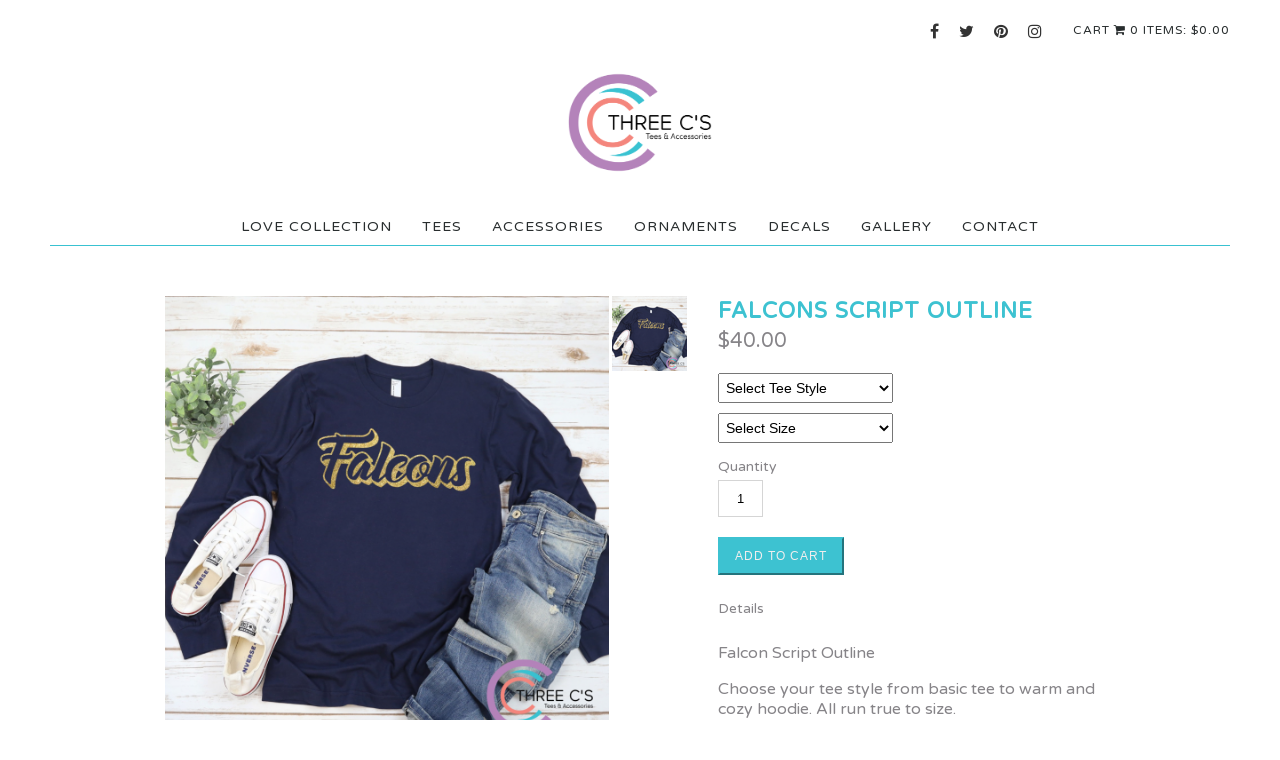

--- FILE ---
content_type: text/html; charset=utf-8
request_url: https://www.threecstees.com/product/falcons-script-outline
body_size: 14423
content:
<!DOCTYPE html>
<html>
<!-- --------- User Customization Variables ------------ -->

<!--
                              *** social networking icons *** 
1) Add a url link (e.g. 'https://tumblr.com/username') between the single quotes
   to turn on.  leave the single quotes empty (e.g. '') to turn off.
2) set hide_all_icons to 'true' to hide all social media icons
    to un-hide set this value to false.  The # between the quotes for facebook,
    instagram and pinterest are for demo purposes and should be removed if 
    you aren't going to be using those icons.
-->

 <!--set to 'true' hides all social media icons -->
 <!--Setting to true displays social icons in the left most part of the header, and to the right of the search if search is enabled.-->
 <!-- leave the quotes empty to not display any text to the left of the icons-->

<!--url path to icon images i.e. https://www.instagram.com/yourInstagramname-->












 <!--externally hosted link to your fav icon image (in .ico format) --> 

<!--
to enable the Mail Chimp mailing list functionality enter the link that should 
be found in the code that they give you after you create your list.  The link
you need can be found in form action="".  (For more detailed instructions
on where to find this code refer to the Instructions text file.)
<form action="https://example_of_link" method="post" id="mc-embedded-subscribe-form" name="mc-embedded-subscribe-form" class="validate" target="_blank" novalidate>
Copy everything between the quotes after action= and paste it between the mailing_list_link quotes below.
-->
 

 
 

<!--
    If you have both the mailing list and the search set to show in the header then the search
    will be hidden altogether.  Setting the following value to false will display the search
    alongside your page links in the footer.
-->



<!--set to true to display all of your product categories under one pulldown-->


<!--set to true to display all of your product categories under one pulldown-->

<!--this is the name of main menu item from which all of the categories your created in Artists will drop down-->
<!-- 
   Set pages_on_main_menu to 'true' to add the pages you have made to the main menu.
   The pages will appear to the right of your product categories.  
   Set pages_on_main_menu to 'false' to leaves your pages off the main products menu.
-->



 <!--to not link add '#' -->


 <!--to not link add '#' -->


 <!--to not link add '#' -->



<!--
Set the following to true to make the footer into 2 columns of links with the mailing list sign up
in a third column, right justified.  If you have a lot of custom pages then using the full footer
is recommended.
If you've set use_single_line_footer to false in CSS, then the headings and second links column 
will not apply 
-->

 <!--heading over first footer column if using multiple columns-->

 <!-- the footer column in which to put the contact link -->

<!-- 
   Set hide_designed_by to 'true' to remove "Theme by" and my home page link from the footer.
-->
 

  <!--set to false to display bag icon instead of cart icon-->

<!--Leave quotes blank to hide. This can be used to display shipping rates or any other text under cart-->

<!-- local_server is a development variable that should be set to 'false' on all live sites -->


<!-- ------------ end user customization ------------ -->

    <head>
    <title>Falcons Script Outline | Three C's Tees and Accessories </title>

    <meta charset="UTF-8">
    <meta name='viewport' content='initial-scale=1.0, maximum-scale=1, width=device-width'/>
    <!--[if IE ]><meta http-equiv="X-UA-Compatible" content="IE=edge,chrome=1"><![endif]-->  
    <meta name="author" content="Three C's Tees and Accessories ">
    <meta name="keywords" content="Love Collection, Tees, Tees - Be A Voice, Tees - Business, Tees - Color Me, Tee - Fitness, Tees - Country Girl, Tees - Culture, Tees - Faith, Tees - Fall, Tees - Family Christmas Tees, Tees - Holiday, Tees - I Love Dad, Tees - Monogram, Tees - School Spirit, Tees - Sports, Sports, Sports, Tee - Sweater Weather, Tees - Occasion, Tees - Red, White, &amp; Blue, Tees - Snarky, Tees - Summertime , Tees - Custom Tee, Accessories, Accessories - Bags, Accessories - Bows, Accessories - Can Coolers, Accessories - Caps, Accessories - Wine Glass/Tumbler, Accessories - Flip Flops, Accessories - Scarves, Accessories - Custom Accessories, Ornaments, Tees - Preorder, Decals, Decals - Custom Decal, 10U - Tees">
    
    <meta property="og:title" content="Falcons Script Outline">
    <meta property="og:type" content="product">
    <meta property="og:url" content="https://www.threecstees.com/product/falcons-script-outline">
    <meta property="og:image" content="https://assets.bigcartel.com/product_images/dc6c656b-afc0-408e-ba5e-bfcff839ea2e/falcons-script-outline.png">
    <meta property="og:site_name" content="Three C&#39;s Tees and Accessories ">
    <meta name="description" content="Falcon Script Outline 

Choose your tee style from basic tee to warm and cozy hoodie. All run true to size. 

To customize please leave note to seller during checkout.  i.e. hoodie color or design color. 

Add personalization by adding &lt;a href= https://www.threecstees.com/product/personalization-add-on&gt;custom&lt;/a&gt; to cart for each tee you would like personalized. ">
     
    <meta name="designer" content="www.gregscharf.com" />
    
    <link rel="canonical" href="https://www.threecstees.com/product/falcons-script-outline">
     
    <link rel="stylesheet" href="https://maxcdn.bootstrapcdn.com/font-awesome/4.7.0/css/font-awesome.min.css">
    <link href="https://cdn.jsdelivr.net/flexslider/2.2/flexslider.css" media="screen" rel="stylesheet" type="text/css">    
    <link href="/theme_stylesheets/196808175/1656015939/theme.css" media="screen" rel="stylesheet" type="text/css">
           
    <style> 
    .other_links_header,footer ul{display:inline-block}.pages_nav{text-align:left}footer h3{font-size:14px;letter-spacing:1px;margin:0}footer ul{float:left}footer ul li{display:block}.column1,.column2{width:45%}.foot_section{width:65%}.foot_section.mailing_list{width:34%;float:right}footer .mailing_list h3{display:inline-block;float:left;margin:-5px 0 5px;text-align:left;font-size:14px}#mc_embed_signup{float:left}@media only screen and (max-width:700px){#mc_embed_signup,footer .mailing_list,footer ul{float:none}.column1,.column2{float:left;margin-bottom:10px;text-align:left;width:50%;padding:0 3px}footer h3{font-size:14px}footer ul li{margin:8px 0 0}.foot_section{font-size:13px}.sm-icons{font-size:16px}footer .mailing_list{margin:0 auto;width:100%}footer .mailing_list h3{display:block;float:none;font-size:14px;text-align:center}footer h3{margin:0 0 5px}}
    </style>   
       
    <script src="//ajax.googleapis.com/ajax/libs/jquery/1.8.3/jquery.min.js" type="text/javascript"></script>
    
        <script src="https://s3-us-west-2.amazonaws.com/gswdthemes/agile_fawn/1.7/theme.js" type="text/javascript"></script>
       
    <!-- Served from Big Cartel Storefront -->
<!-- Big Cartel generated meta tags -->
<meta name="generator" content="Big Cartel" />
<meta name="author" content="Three C&#39;s Tees and Accessories" />
<meta name="description" content="Falcon Script Outline Choose your tee style from basic tee to warm and cozy hoodie. All run true to size. To customize please leave note to seller..." />
<meta name="referrer" content="strict-origin-when-cross-origin" />
<meta name="product_id" content="101155240" />
<meta name="product_name" content="Falcons Script Outline" />
<meta name="product_permalink" content="falcons-script-outline" />
<meta name="theme_name" content="Luna" />
<meta name="theme_version" content="2.2.8" />
<meta property="og:type" content="product" />
<meta property="og:site_name" content="Three C&#39;s Tees and Accessories" />
<meta property="og:title" content="Falcons Script Outline" />
<meta property="og:url" content="https://www.threecstees.com/product/falcons-script-outline" />
<meta property="og:description" content="Falcon Script Outline Choose your tee style from basic tee to warm and cozy hoodie. All run true to size. To customize please leave note to seller..." />
<meta property="og:image" content="https://assets.bigcartel.com/product_images/dc6c656b-afc0-408e-ba5e-bfcff839ea2e/falcons-script-outline.png?auto=format&amp;fit=max&amp;h=1200&amp;..." />
<meta property="og:image:secure_url" content="https://assets.bigcartel.com/product_images/dc6c656b-afc0-408e-ba5e-bfcff839ea2e/falcons-script-outline.png?auto=format&amp;fit=max&amp;h=1200&amp;..." />
<meta property="og:price:amount" content="40.00" />
<meta property="og:price:currency" content="USD" />
<meta property="og:availability" content="instock" />
<meta name="twitter:card" content="summary_large_image" />
<meta name="twitter:title" content="Falcons Script Outline" />
<meta name="twitter:description" content="Falcon Script Outline Choose your tee style from basic tee to warm and cozy hoodie. All run true to size. To customize please leave note to seller..." />
<meta name="twitter:image" content="https://assets.bigcartel.com/product_images/dc6c656b-afc0-408e-ba5e-bfcff839ea2e/falcons-script-outline.png?auto=format&amp;fit=max&amp;h=1200&amp;..." />
<!-- end of generated meta tags -->

<!-- Big Cartel generated link tags -->
<link rel="preconnect" href="https://fonts.googleapis.com" />
<link rel="preconnect" href="https://fonts.gstatic.com" crossorigin="true" />
<link rel="stylesheet" href="//fonts.googleapis.com/css?family=Varela+Round&amp;display=swap" type="text/css" title="Google Fonts" />
<link rel="canonical" href="https://www.threecstees.com/product/falcons-script-outline" />
<link rel="alternate" href="https://www.threecstees.com/products.xml" type="application/rss+xml" title="Product Feed" />
<link rel="icon" href="/favicon.svg" type="image/svg+xml" />
<link rel="icon" href="/favicon.ico" type="image/x-icon" />
<link rel="apple-touch-icon" href="/apple-touch-icon.png" />
<!-- end of generated link tags -->

<!-- Big Cartel generated structured data -->
<script type="application/ld+json">
[{"@context":"https://schema.org","@type":"BreadcrumbList","itemListElement":[{"@type":"ListItem","position":1,"name":"Home","item":"https://www.threecstees.com/"},{"@type":"ListItem","position":2,"name":"Products","item":"https://www.threecstees.com/products"},{"@type":"ListItem","position":3,"name":"Tees","item":"https://www.threecstees.com/category/tees"},{"@type":"ListItem","position":4,"name":"Falcons Script Outline","item":"https://www.threecstees.com/product/falcons-script-outline"}]},{"@context":"https://schema.org","@type":"BreadcrumbList","itemListElement":[{"@type":"ListItem","position":1,"name":"Home","item":"https://www.threecstees.com/"},{"@type":"ListItem","position":2,"name":"Products","item":"https://www.threecstees.com/products"},{"@type":"ListItem","position":3,"name":"Tees - Holiday","item":"https://www.threecstees.com/category/tees-holiday"},{"@type":"ListItem","position":4,"name":"Falcons Script Outline","item":"https://www.threecstees.com/product/falcons-script-outline"}]},{"@context":"https://schema.org","@type":"BreadcrumbList","itemListElement":[{"@type":"ListItem","position":1,"name":"Home","item":"https://www.threecstees.com/"},{"@type":"ListItem","position":2,"name":"Products","item":"https://www.threecstees.com/products"},{"@type":"ListItem","position":3,"name":"Tees - Sports, Sports, Sports","item":"https://www.threecstees.com/category/tees-sports-sports-sports"},{"@type":"ListItem","position":4,"name":"Falcons Script Outline","item":"https://www.threecstees.com/product/falcons-script-outline"}]}]
</script>
<script type="application/ld+json">
{"@context":"https://schema.org/","@type":"Product","name":"Falcons Script Outline","url":"https://www.threecstees.com/product/falcons-script-outline","description":"Falcon Script Outline \n\nChoose your tee style from basic tee to warm and cozy hoodie. All run true to size. \n\nTo customize please leave note to seller during checkout.  i.e. hoodie color or design color. \n\nAdd personalization by adding custom to cart for each tee you would like personalized. ","sku":"101155240","image":["https://assets.bigcartel.com/product_images/dc6c656b-afc0-408e-ba5e-bfcff839ea2e/falcons-script-outline.png?auto=format\u0026fit=max\u0026h=1200\u0026w=1200"],"brand":{"@type":"Brand","name":"Three C\u0026#39;s Tees and Accessories "},"offers":[{"@type":"Offer","name":"Falcons Script Outline (Adult Small / Basic Tee)","url":"https://www.threecstees.com/product/falcons-script-outline","sku":"400707907","price":"25.0","priceCurrency":"USD","priceValidUntil":"2027-01-22","availability":"https://schema.org/InStock","itemCondition":"NewCondition","additionalProperty":[{"@type":"PropertyValue","propertyID":"item_group_id","value":"101155240"}],"shippingDetails":[{"@type":"OfferShippingDetails","shippingDestination":{"@type":"DefinedRegion","addressCountry":"US"},"shippingRate":{"@type":"MonetaryAmount","value":"5.95","currency":"USD"}}]},{"@type":"Offer","name":"Falcons Script Outline (Adult Medium / Basic Tee)","url":"https://www.threecstees.com/product/falcons-script-outline","sku":"400707910","price":"25.0","priceCurrency":"USD","priceValidUntil":"2027-01-22","availability":"https://schema.org/InStock","itemCondition":"NewCondition","additionalProperty":[{"@type":"PropertyValue","propertyID":"item_group_id","value":"101155240"}],"shippingDetails":[{"@type":"OfferShippingDetails","shippingDestination":{"@type":"DefinedRegion","addressCountry":"US"},"shippingRate":{"@type":"MonetaryAmount","value":"5.95","currency":"USD"}}]},{"@type":"Offer","name":"Falcons Script Outline (Adult Small / Long Sleeve Tee)","url":"https://www.threecstees.com/product/falcons-script-outline","sku":"400707913","price":"28.0","priceCurrency":"USD","priceValidUntil":"2027-01-22","availability":"https://schema.org/InStock","itemCondition":"NewCondition","additionalProperty":[{"@type":"PropertyValue","propertyID":"item_group_id","value":"101155240"}],"shippingDetails":[{"@type":"OfferShippingDetails","shippingDestination":{"@type":"DefinedRegion","addressCountry":"US"},"shippingRate":{"@type":"MonetaryAmount","value":"5.95","currency":"USD"}}]},{"@type":"Offer","name":"Falcons Script Outline (Adult Medium / Long Sleeve Tee)","url":"https://www.threecstees.com/product/falcons-script-outline","sku":"400707916","price":"28.0","priceCurrency":"USD","priceValidUntil":"2027-01-22","availability":"https://schema.org/InStock","itemCondition":"NewCondition","additionalProperty":[{"@type":"PropertyValue","propertyID":"item_group_id","value":"101155240"}],"shippingDetails":[{"@type":"OfferShippingDetails","shippingDestination":{"@type":"DefinedRegion","addressCountry":"US"},"shippingRate":{"@type":"MonetaryAmount","value":"5.95","currency":"USD"}}]},{"@type":"Offer","name":"Falcons Script Outline (Adult Small / Sweatshirt)","url":"https://www.threecstees.com/product/falcons-script-outline","sku":"400707919","price":"32.0","priceCurrency":"USD","priceValidUntil":"2027-01-22","availability":"https://schema.org/InStock","itemCondition":"NewCondition","additionalProperty":[{"@type":"PropertyValue","propertyID":"item_group_id","value":"101155240"}],"shippingDetails":[{"@type":"OfferShippingDetails","shippingDestination":{"@type":"DefinedRegion","addressCountry":"US"},"shippingRate":{"@type":"MonetaryAmount","value":"5.95","currency":"USD"}}]},{"@type":"Offer","name":"Falcons Script Outline (Adult Medium / Sweatshirt)","url":"https://www.threecstees.com/product/falcons-script-outline","sku":"400707922","price":"32.0","priceCurrency":"USD","priceValidUntil":"2027-01-22","availability":"https://schema.org/InStock","itemCondition":"NewCondition","additionalProperty":[{"@type":"PropertyValue","propertyID":"item_group_id","value":"101155240"}],"shippingDetails":[{"@type":"OfferShippingDetails","shippingDestination":{"@type":"DefinedRegion","addressCountry":"US"},"shippingRate":{"@type":"MonetaryAmount","value":"5.95","currency":"USD"}}]},{"@type":"Offer","name":"Falcons Script Outline (Adult Small / Hooded Sweatshirt)","url":"https://www.threecstees.com/product/falcons-script-outline","sku":"400707925","price":"40.0","priceCurrency":"USD","priceValidUntil":"2027-01-22","availability":"https://schema.org/InStock","itemCondition":"NewCondition","additionalProperty":[{"@type":"PropertyValue","propertyID":"item_group_id","value":"101155240"}],"shippingDetails":[{"@type":"OfferShippingDetails","shippingDestination":{"@type":"DefinedRegion","addressCountry":"US"},"shippingRate":{"@type":"MonetaryAmount","value":"5.95","currency":"USD"}}]},{"@type":"Offer","name":"Falcons Script Outline (Adult Medium / Hooded Sweatshirt)","url":"https://www.threecstees.com/product/falcons-script-outline","sku":"400707928","price":"40.0","priceCurrency":"USD","priceValidUntil":"2027-01-22","availability":"https://schema.org/InStock","itemCondition":"NewCondition","additionalProperty":[{"@type":"PropertyValue","propertyID":"item_group_id","value":"101155240"}],"shippingDetails":[{"@type":"OfferShippingDetails","shippingDestination":{"@type":"DefinedRegion","addressCountry":"US"},"shippingRate":{"@type":"MonetaryAmount","value":"5.95","currency":"USD"}}]},{"@type":"Offer","name":"Falcons Script Outline (Adult Large / Basic Tee)","url":"https://www.threecstees.com/product/falcons-script-outline","sku":"400707931","price":"25.0","priceCurrency":"USD","priceValidUntil":"2027-01-22","availability":"https://schema.org/InStock","itemCondition":"NewCondition","additionalProperty":[{"@type":"PropertyValue","propertyID":"item_group_id","value":"101155240"}],"shippingDetails":[{"@type":"OfferShippingDetails","shippingDestination":{"@type":"DefinedRegion","addressCountry":"US"},"shippingRate":{"@type":"MonetaryAmount","value":"5.95","currency":"USD"}}]},{"@type":"Offer","name":"Falcons Script Outline (Adult Large / Long Sleeve Tee)","url":"https://www.threecstees.com/product/falcons-script-outline","sku":"400707934","price":"28.0","priceCurrency":"USD","priceValidUntil":"2027-01-22","availability":"https://schema.org/InStock","itemCondition":"NewCondition","additionalProperty":[{"@type":"PropertyValue","propertyID":"item_group_id","value":"101155240"}],"shippingDetails":[{"@type":"OfferShippingDetails","shippingDestination":{"@type":"DefinedRegion","addressCountry":"US"},"shippingRate":{"@type":"MonetaryAmount","value":"5.95","currency":"USD"}}]},{"@type":"Offer","name":"Falcons Script Outline (Adult Large / Sweatshirt)","url":"https://www.threecstees.com/product/falcons-script-outline","sku":"400707937","price":"32.0","priceCurrency":"USD","priceValidUntil":"2027-01-22","availability":"https://schema.org/InStock","itemCondition":"NewCondition","additionalProperty":[{"@type":"PropertyValue","propertyID":"item_group_id","value":"101155240"}],"shippingDetails":[{"@type":"OfferShippingDetails","shippingDestination":{"@type":"DefinedRegion","addressCountry":"US"},"shippingRate":{"@type":"MonetaryAmount","value":"5.95","currency":"USD"}}]},{"@type":"Offer","name":"Falcons Script Outline (Adult Large / Hooded Sweatshirt)","url":"https://www.threecstees.com/product/falcons-script-outline","sku":"400707940","price":"40.0","priceCurrency":"USD","priceValidUntil":"2027-01-22","availability":"https://schema.org/InStock","itemCondition":"NewCondition","additionalProperty":[{"@type":"PropertyValue","propertyID":"item_group_id","value":"101155240"}],"shippingDetails":[{"@type":"OfferShippingDetails","shippingDestination":{"@type":"DefinedRegion","addressCountry":"US"},"shippingRate":{"@type":"MonetaryAmount","value":"5.95","currency":"USD"}}]},{"@type":"Offer","name":"Falcons Script Outline (Adult X-Large / Basic Tee)","url":"https://www.threecstees.com/product/falcons-script-outline","sku":"400707943","price":"25.0","priceCurrency":"USD","priceValidUntil":"2027-01-22","availability":"https://schema.org/InStock","itemCondition":"NewCondition","additionalProperty":[{"@type":"PropertyValue","propertyID":"item_group_id","value":"101155240"}],"shippingDetails":[{"@type":"OfferShippingDetails","shippingDestination":{"@type":"DefinedRegion","addressCountry":"US"},"shippingRate":{"@type":"MonetaryAmount","value":"5.95","currency":"USD"}}]},{"@type":"Offer","name":"Falcons Script Outline (Adult X-Large / Long Sleeve Tee)","url":"https://www.threecstees.com/product/falcons-script-outline","sku":"400707946","price":"28.0","priceCurrency":"USD","priceValidUntil":"2027-01-22","availability":"https://schema.org/InStock","itemCondition":"NewCondition","additionalProperty":[{"@type":"PropertyValue","propertyID":"item_group_id","value":"101155240"}],"shippingDetails":[{"@type":"OfferShippingDetails","shippingDestination":{"@type":"DefinedRegion","addressCountry":"US"},"shippingRate":{"@type":"MonetaryAmount","value":"5.95","currency":"USD"}}]},{"@type":"Offer","name":"Falcons Script Outline (Adult X-Large / Sweatshirt)","url":"https://www.threecstees.com/product/falcons-script-outline","sku":"400707949","price":"32.0","priceCurrency":"USD","priceValidUntil":"2027-01-22","availability":"https://schema.org/InStock","itemCondition":"NewCondition","additionalProperty":[{"@type":"PropertyValue","propertyID":"item_group_id","value":"101155240"}],"shippingDetails":[{"@type":"OfferShippingDetails","shippingDestination":{"@type":"DefinedRegion","addressCountry":"US"},"shippingRate":{"@type":"MonetaryAmount","value":"5.95","currency":"USD"}}]},{"@type":"Offer","name":"Falcons Script Outline (Adult X-Large / Hooded Sweatshirt)","url":"https://www.threecstees.com/product/falcons-script-outline","sku":"400707952","price":"40.0","priceCurrency":"USD","priceValidUntil":"2027-01-22","availability":"https://schema.org/InStock","itemCondition":"NewCondition","additionalProperty":[{"@type":"PropertyValue","propertyID":"item_group_id","value":"101155240"}],"shippingDetails":[{"@type":"OfferShippingDetails","shippingDestination":{"@type":"DefinedRegion","addressCountry":"US"},"shippingRate":{"@type":"MonetaryAmount","value":"5.95","currency":"USD"}}]},{"@type":"Offer","name":"Falcons Script Outline (Adult XX-Large / Basic Tee)","url":"https://www.threecstees.com/product/falcons-script-outline","sku":"400707955","price":"28.0","priceCurrency":"USD","priceValidUntil":"2027-01-22","availability":"https://schema.org/InStock","itemCondition":"NewCondition","additionalProperty":[{"@type":"PropertyValue","propertyID":"item_group_id","value":"101155240"}],"shippingDetails":[{"@type":"OfferShippingDetails","shippingDestination":{"@type":"DefinedRegion","addressCountry":"US"},"shippingRate":{"@type":"MonetaryAmount","value":"5.95","currency":"USD"}}]},{"@type":"Offer","name":"Falcons Script Outline (Adult XX-Large / Long Sleeve Tee)","url":"https://www.threecstees.com/product/falcons-script-outline","sku":"400707958","price":"31.0","priceCurrency":"USD","priceValidUntil":"2027-01-22","availability":"https://schema.org/InStock","itemCondition":"NewCondition","additionalProperty":[{"@type":"PropertyValue","propertyID":"item_group_id","value":"101155240"}],"shippingDetails":[{"@type":"OfferShippingDetails","shippingDestination":{"@type":"DefinedRegion","addressCountry":"US"},"shippingRate":{"@type":"MonetaryAmount","value":"5.95","currency":"USD"}}]},{"@type":"Offer","name":"Falcons Script Outline (Adult XX-Large / Sweatshirt)","url":"https://www.threecstees.com/product/falcons-script-outline","sku":"400707961","price":"35.0","priceCurrency":"USD","priceValidUntil":"2027-01-22","availability":"https://schema.org/InStock","itemCondition":"NewCondition","additionalProperty":[{"@type":"PropertyValue","propertyID":"item_group_id","value":"101155240"}],"shippingDetails":[{"@type":"OfferShippingDetails","shippingDestination":{"@type":"DefinedRegion","addressCountry":"US"},"shippingRate":{"@type":"MonetaryAmount","value":"5.95","currency":"USD"}}]},{"@type":"Offer","name":"Falcons Script Outline (Adult XX-Large / Hooded Sweatshirt)","url":"https://www.threecstees.com/product/falcons-script-outline","sku":"400707964","price":"43.0","priceCurrency":"USD","priceValidUntil":"2027-01-22","availability":"https://schema.org/InStock","itemCondition":"NewCondition","additionalProperty":[{"@type":"PropertyValue","propertyID":"item_group_id","value":"101155240"}],"shippingDetails":[{"@type":"OfferShippingDetails","shippingDestination":{"@type":"DefinedRegion","addressCountry":"US"},"shippingRate":{"@type":"MonetaryAmount","value":"5.95","currency":"USD"}}]}]}
</script>

<!-- end of generated structured data -->

<script>
  window.bigcartel = window.bigcartel || {};
  window.bigcartel = {
    ...window.bigcartel,
    ...{"account":{"id":2720966,"host":"www.threecstees.com","bc_host":"threecstees.bigcartel.com","currency":"USD","country":{"code":"US","name":"United States"}},"theme":{"name":"Luna","version":"2.2.8","colors":{"link_text_color":"#282d2e","link_hover_color":"#3cd2d2","primary_text_color":"#868488","background_color":"#ffffff","button_background_color":null,"button_text_color":null,"button_hover_background_color":"#868488"}},"checkout":{"payments_enabled":true,"stripe_publishable_key":"pk_live_iPmY28t9t3xW8Ala7i62V62f","paypal_merchant_id":"CVEM6MC245LBY"},"product":{"id":101155240,"name":"Falcons Script Outline","permalink":"falcons-script-outline","position":41,"url":"/product/falcons-script-outline","status":"active","created_at":"2023-08-07T13:45:02.000Z","has_password_protection":false,"images":[{"url":"https://assets.bigcartel.com/product_images/dc6c656b-afc0-408e-ba5e-bfcff839ea2e/falcons-script-outline.png?auto=format\u0026fit=max\u0026h=1000\u0026w=1000","width":null,"height":null}],"price":40.0,"default_price":40.0,"tax":0.0,"on_sale":false,"description":"Falcon Script Outline \n\r\nChoose your tee style from basic tee to warm and cozy hoodie. All run true to size. \r\n\r\nTo customize please leave note to seller during checkout.  i.e. hoodie color or design color. \r\n\nAdd personalization by adding \u003ca href= https://www.threecstees.com/product/personalization-add-on\u003ecustom\u003c/a\u003e to cart for each tee you would like personalized. ","has_option_groups":true,"options":[{"id":400707907,"name":"Adult Small / Basic Tee","price":25.0,"sold_out":false,"has_custom_price":true,"option_group_values":[{"id":38742037,"name":"Basic Tee","position":5,"option_group_id":7389934},{"id":38742049,"name":"Adult Small","position":1,"option_group_id":7389937}],"isLowInventory":true,"isAlmostSoldOut":false},{"id":400707910,"name":"Adult Medium / Basic Tee","price":25.0,"sold_out":false,"has_custom_price":true,"option_group_values":[{"id":38742037,"name":"Basic Tee","position":5,"option_group_id":7389934},{"id":38742052,"name":"Adult Medium","position":1,"option_group_id":7389937}],"isLowInventory":true,"isAlmostSoldOut":false},{"id":400707913,"name":"Adult Small / Long Sleeve Tee","price":28.0,"sold_out":false,"has_custom_price":true,"option_group_values":[{"id":38742040,"name":"Long Sleeve Tee","position":6,"option_group_id":7389934},{"id":38742049,"name":"Adult Small","position":1,"option_group_id":7389937}],"isLowInventory":true,"isAlmostSoldOut":false},{"id":400707916,"name":"Adult Medium / Long Sleeve Tee","price":28.0,"sold_out":false,"has_custom_price":true,"option_group_values":[{"id":38742040,"name":"Long Sleeve Tee","position":6,"option_group_id":7389934},{"id":38742052,"name":"Adult Medium","position":1,"option_group_id":7389937}],"isLowInventory":true,"isAlmostSoldOut":false},{"id":400707919,"name":"Adult Small / Sweatshirt","price":32.0,"sold_out":false,"has_custom_price":true,"option_group_values":[{"id":38742043,"name":"Sweatshirt","position":7,"option_group_id":7389934},{"id":38742049,"name":"Adult Small","position":1,"option_group_id":7389937}],"isLowInventory":true,"isAlmostSoldOut":false},{"id":400707922,"name":"Adult Medium / Sweatshirt","price":32.0,"sold_out":false,"has_custom_price":true,"option_group_values":[{"id":38742043,"name":"Sweatshirt","position":7,"option_group_id":7389934},{"id":38742052,"name":"Adult Medium","position":1,"option_group_id":7389937}],"isLowInventory":true,"isAlmostSoldOut":false},{"id":400707925,"name":"Adult Small / Hooded Sweatshirt","price":40.0,"sold_out":false,"has_custom_price":false,"option_group_values":[{"id":38742046,"name":"Hooded Sweatshirt","position":8,"option_group_id":7389934},{"id":38742049,"name":"Adult Small","position":1,"option_group_id":7389937}],"isLowInventory":true,"isAlmostSoldOut":false},{"id":400707928,"name":"Adult Medium / Hooded Sweatshirt","price":40.0,"sold_out":false,"has_custom_price":false,"option_group_values":[{"id":38742046,"name":"Hooded Sweatshirt","position":8,"option_group_id":7389934},{"id":38742052,"name":"Adult Medium","position":1,"option_group_id":7389937}],"isLowInventory":true,"isAlmostSoldOut":false},{"id":400707931,"name":"Adult Large / Basic Tee","price":25.0,"sold_out":false,"has_custom_price":true,"option_group_values":[{"id":38742037,"name":"Basic Tee","position":5,"option_group_id":7389934},{"id":38742055,"name":"Adult Large","position":2,"option_group_id":7389937}],"isLowInventory":true,"isAlmostSoldOut":false},{"id":400707934,"name":"Adult Large / Long Sleeve Tee","price":28.0,"sold_out":false,"has_custom_price":true,"option_group_values":[{"id":38742040,"name":"Long Sleeve Tee","position":6,"option_group_id":7389934},{"id":38742055,"name":"Adult Large","position":2,"option_group_id":7389937}],"isLowInventory":true,"isAlmostSoldOut":false},{"id":400707937,"name":"Adult Large / Sweatshirt","price":32.0,"sold_out":false,"has_custom_price":true,"option_group_values":[{"id":38742043,"name":"Sweatshirt","position":7,"option_group_id":7389934},{"id":38742055,"name":"Adult Large","position":2,"option_group_id":7389937}],"isLowInventory":true,"isAlmostSoldOut":false},{"id":400707940,"name":"Adult Large / Hooded Sweatshirt","price":40.0,"sold_out":false,"has_custom_price":false,"option_group_values":[{"id":38742046,"name":"Hooded Sweatshirt","position":8,"option_group_id":7389934},{"id":38742055,"name":"Adult Large","position":2,"option_group_id":7389937}],"isLowInventory":true,"isAlmostSoldOut":false},{"id":400707943,"name":"Adult X-Large / Basic Tee","price":25.0,"sold_out":false,"has_custom_price":true,"option_group_values":[{"id":38742037,"name":"Basic Tee","position":5,"option_group_id":7389934},{"id":38742058,"name":"Adult X-Large","position":3,"option_group_id":7389937}],"isLowInventory":true,"isAlmostSoldOut":false},{"id":400707946,"name":"Adult X-Large / Long Sleeve Tee","price":28.0,"sold_out":false,"has_custom_price":true,"option_group_values":[{"id":38742040,"name":"Long Sleeve Tee","position":6,"option_group_id":7389934},{"id":38742058,"name":"Adult X-Large","position":3,"option_group_id":7389937}],"isLowInventory":true,"isAlmostSoldOut":false},{"id":400707949,"name":"Adult X-Large / Sweatshirt","price":32.0,"sold_out":false,"has_custom_price":true,"option_group_values":[{"id":38742043,"name":"Sweatshirt","position":7,"option_group_id":7389934},{"id":38742058,"name":"Adult X-Large","position":3,"option_group_id":7389937}],"isLowInventory":true,"isAlmostSoldOut":false},{"id":400707952,"name":"Adult X-Large / Hooded Sweatshirt","price":40.0,"sold_out":false,"has_custom_price":false,"option_group_values":[{"id":38742046,"name":"Hooded Sweatshirt","position":8,"option_group_id":7389934},{"id":38742058,"name":"Adult X-Large","position":3,"option_group_id":7389937}],"isLowInventory":true,"isAlmostSoldOut":false},{"id":400707955,"name":"Adult XX-Large / Basic Tee","price":28.0,"sold_out":false,"has_custom_price":true,"option_group_values":[{"id":38742037,"name":"Basic Tee","position":5,"option_group_id":7389934},{"id":38742061,"name":"Adult XX-Large","position":4,"option_group_id":7389937}],"isLowInventory":true,"isAlmostSoldOut":false},{"id":400707958,"name":"Adult XX-Large / Long Sleeve Tee","price":31.0,"sold_out":false,"has_custom_price":true,"option_group_values":[{"id":38742040,"name":"Long Sleeve Tee","position":6,"option_group_id":7389934},{"id":38742061,"name":"Adult XX-Large","position":4,"option_group_id":7389937}],"isLowInventory":true,"isAlmostSoldOut":false},{"id":400707961,"name":"Adult XX-Large / Sweatshirt","price":35.0,"sold_out":false,"has_custom_price":true,"option_group_values":[{"id":38742043,"name":"Sweatshirt","position":7,"option_group_id":7389934},{"id":38742061,"name":"Adult XX-Large","position":4,"option_group_id":7389937}],"isLowInventory":true,"isAlmostSoldOut":false},{"id":400707964,"name":"Adult XX-Large / Hooded Sweatshirt","price":43.0,"sold_out":false,"has_custom_price":true,"option_group_values":[{"id":38742046,"name":"Hooded Sweatshirt","position":8,"option_group_id":7389934},{"id":38742061,"name":"Adult XX-Large","position":4,"option_group_id":7389937}],"isLowInventory":true,"isAlmostSoldOut":false}],"artists":[],"categories":[{"id":12380342,"name":"Tees","permalink":"tees","url":"/category/tees"},{"id":12380348,"name":"Tees - Holiday","permalink":"tees-holiday","url":"/category/tees-holiday"},{"id":12380360,"name":"Tees - Sports, Sports, Sports","permalink":"tees-sports-sports-sports","url":"/category/tees-sports-sports-sports"}],"option_groups":[{"id":7389934,"name":"Tee Style","position":1,"values":[{"id":38742037,"name":"Basic Tee","position":5,"option_group_id":7389934},{"id":38742040,"name":"Long Sleeve Tee","position":6,"option_group_id":7389934},{"id":38742043,"name":"Sweatshirt","position":7,"option_group_id":7389934},{"id":38742046,"name":"Hooded Sweatshirt","position":8,"option_group_id":7389934}]},{"id":7389937,"name":"Size","position":2,"values":[{"id":38742049,"name":"Adult Small","position":1,"option_group_id":7389937},{"id":38742052,"name":"Adult Medium","position":1,"option_group_id":7389937},{"id":38742055,"name":"Adult Large","position":2,"option_group_id":7389937},{"id":38742058,"name":"Adult X-Large","position":3,"option_group_id":7389937},{"id":38742061,"name":"Adult XX-Large","position":4,"option_group_id":7389937}]}],"shipping":[{"amount_alone":5.95,"amount_with_others":2.5,"country":{"id":43,"name":"United States","code":"US"}}]},"page":{"type":"product"}}
  }
</script>
<script id="stripe-js" src="https://js.stripe.com/v3/" async></script>
<script async src="https://www.paypal.com/sdk/js?client-id=AbPSFDwkxJ_Pxau-Ek8nKIMWIanP8jhAdSXX5MbFoCq_VkpAHX7DZEbfTARicVRWOVUgeUt44lu7oHF-&merchant-id=CVEM6MC245LBY&currency=USD&components=messages,buttons" data-partner-attribution-id="BigCartel_SP_PPCP" data-namespace="PayPalSDK"></script>
<style type="text/css">.bc-product-video-embed { width: 100%; max-width: 640px; margin: 0 auto 1rem; } .bc-product-video-embed iframe { aspect-ratio: 16 / 9; width: 100%; border: 0; }</style>
<script type="text/javascript">
  var _bcaq = _bcaq || [];
  _bcaq.push(['_setUrl','stats1.bigcartel.com']);_bcaq.push(['_trackVisit','2720966']);_bcaq.push(['_trackProduct','101155240','2720966']);
  (function() {
    var bca = document.createElement('script'); bca.type = 'text/javascript'; bca.async = true;
    bca.src = '/stats.min.js';
    var s = document.getElementsByTagName('script')[0]; s.parentNode.insertBefore(bca, s);
  })();
</script>
<script src="/assets/currency-formatter-e6d2ec3fd19a4c813ec8b993b852eccecac4da727de1c7e1ecbf0a335278e93a.js"></script>
  </head>
  
  <body id="product" class="theme">
  <div class="holder">
    <input id="menu-toggle" class="menu-toggle" type="checkbox">
    <div class="header_wrap">
        <div class="top_nav">
            <div class='container_off'>
            

                <div class="cart">
                    <div class='cart_block'>
                    <span class='cart_text'> Cart</span>
                    <a href="/cart" alt="Cart">
                            
                                <i class='fa fa-shopping-cart cart_text'></i>
                            
                            <span class='cart_item_text'>0 items: <span class="currency_sign">$</span>0.00</span>
                    </a>
                    </div>                    

                </div><!-- end right_cart -->
            
                <div class='social_icons '>
                    <ul class='sm_icons'>
                        <li class='social_header' ></li>
                        
                            <li><a href='https://www.facebook.com/threecstees' class="facebook" target="_blank"><i class="fa fa-facebook"></i></a></li>
                        
                        
                            <li><a href='https://www.twitter.com/threecs_tees' class="twitter" target="_blank"><i class="fa fa-twitter"></i></a></li>
                        
                        
                            <li>
                                <a href='https://www.pinterest.com/threecstees' class="pinterest" target="_blank"><i class="fa fa-pinterest"></i></a>
                            </li>
                        
                        
                        
                            
                                                  
                                                                      
                        
                            <li>
                                <a href='https://www.instagram.com/threecstees' class="instagram" target="_blank"><i class="fa fa-instagram"></i></a>
                            </li>
                        
                        
                    </ul>
                </div>                 
                            
            
            </div> <!-- end container -->
        </div> <!-- end top_nav -->           
        </div>  <!--end header wrap -->

        <nav>
            <header>
            
                <a href="/"><img id="banner" src="https://assets.bigcartel.com/theme_images/50336624/ThreeCs_FullLogo.png"></a> 
                    
            </header>        
        
            <div class="menu container_off">
                <ul id="ddm">
                  <!--<li><a href='/'>Home</a></li>-->
                 
                    

                  

                            
                                                
                    
                    
                        
                    
            
                    
                        
                        <li>
                        
                        <a title="View Love Collection" href="/category/love-collection">Love Collection</a></li>
                    
            
                              
                    
                    
                        
                    
            
                    
                        
                        <li>
                        
                        <a title="View Tees" href="/category/tees">Tees</a><ul>
                        
                        
                            
                                     
                            
                        
                        
                        
                        
                        
                            
                                     
                            
                                
                                
                    <li><a title="View Be A Voice" href="/category/tees-be-a-voice">Be A Voice</a></li>
                            
                        
                        
                        
                            
                                     
                            
                                
                                
                    <li><a title="View Business" href="/category/tees-business">Business</a></li>
                            
                        
                        
                        
                            
                                     
                            
                                
                                
                    <li><a title="View Color Me" href="/category/tees-color-me">Color Me</a></li>
                            
                        
                        
                        
                            
                                     
                            
                        
                        
                        
                            
                                     
                            
                                
                                
                    <li><a title="View Country Girl" href="/category/tees-country-girl">Country Girl</a></li>
                            
                        
                        
                        
                            
                                     
                            
                                
                                
                    <li><a title="View Culture" href="/category/tees-culture">Culture</a></li>
                            
                        
                        
                        
                            
                                     
                            
                                
                                
                    <li><a title="View Faith" href="/category/tees-faith">Faith</a></li>
                            
                        
                        
                        
                            
                                     
                            
                                
                                
                    <li><a title="View Fall" href="/category/tees-fall">Fall</a></li>
                            
                        
                        
                        
                            
                                     
                            
                                
                                
                    <li><a title="View Holiday" href="/category/tees-holiday">Holiday</a></li>
                            
                        
                        
                        
                            
                                     
                            
                                
                                
                    <li><a title="View I Love Dad" href="/category/tees-i-love-dad">I Love Dad</a></li>
                            
                        
                        
                        
                            
                                     
                            
                                
                                
                    <li><a title="View Monogram" href="/category/tees-monogram">Monogram</a></li>
                            
                        
                        
                        
                            
                                     
                            
                                
                                
                    <li><a title="View School Spirit" href="/category/tees-school-spirit">School Spirit</a></li>
                            
                        
                        
                        
                            
                                     
                            
                                
                                
                    <li><a title="View Sports, Sports, Sports" href="/category/tees-sports-sports-sports">Sports, Sports, Sports</a></li>
                            
                        
                        
                        
                            
                                     
                            
                        
                        
                        
                            
                                     
                            
                                
                                
                    <li><a title="View Occasion" href="/category/tees-occasion">Occasion</a></li>
                            
                        
                        
                        
                            
                                     
                            
                                
                                
                    <li><a title="View Red, White, &amp;amp; Blue" href="/category/tees-red-white-blue">Red, White, &amp; Blue</a></li>
                            
                        
                        
                        
                            
                                     
                            
                                
                                
                    <li><a title="View Custom Tee" href="/category/tees-custom-tee">Custom Tee</a></li>
                            
                        
                        
                        
                            
                                     
                            
                        
                        
                        
                            
                                     
                            
                        
                        
                        
                            
                                     
                            
                        
                        
                        
                            
                                     
                            
                        
                        
                        
                            
                                     
                            
                        
                        
                    </ul></li>
                    
            
                              
                    
                    
                        
                    
            
                    
            
                              
                    
                    
                        
                    
            
                    
            
                              
                    
                    
                        
                    
            
                    
            
                              
                    
                    
                        
                    
            
                    
            
                              
                    
                    
                        
                    
            
                    
            
                              
                    
                    
                        
                    
            
                    
            
                              
                    
                    
                        
                    
            
                    
            
                              
                    
                    
                        
                    
            
                    
            
                              
                    
                    
                        
                    
            
                    
            
                              
                    
                    
                        
                    
            
                    
            
                              
                    
                    
                        
                    
            
                    
            
                              
                    
                    
                        
                    
            
                    
            
                              
                    
                    
                        
                    
            
                    
            
                              
                    
                    
                        
                    
            
                    
            
                              
                    
                    
                        
                    
            
                    
            
                              
                    
                    
                        
                    
            
                    
            
                              
                    
                    
                        
                    
            
                    
            
                              
                    
                    
                        
                    
            
                    
                        
                        <li>
                        
                        <a title="View Accessories" href="/category/accessories">Accessories</a><ul>
                        
                        
                            
                                     
                            
                        
                        
                        
                            
                                     
                            
                        
                        
                        
                            
                                     
                            
                        
                        
                        
                            
                                     
                            
                        
                        
                        
                            
                                     
                            
                        
                        
                        
                            
                                     
                            
                        
                        
                        
                            
                                     
                            
                        
                        
                        
                            
                                     
                            
                        
                        
                        
                            
                                     
                            
                        
                        
                        
                            
                                     
                            
                        
                        
                        
                            
                                     
                            
                        
                        
                        
                            
                                     
                            
                        
                        
                        
                            
                                     
                            
                        
                        
                        
                            
                                     
                            
                        
                        
                        
                            
                                     
                            
                        
                        
                        
                            
                                     
                            
                        
                        
                        
                            
                                     
                            
                        
                        
                        
                            
                                     
                            
                        
                        
                        
                            
                                     
                            
                        
                        
                        
                        
                        
                            
                                     
                            
                                
                                
                    <li><a title="View Bows" href="/category/accessories-bows">Bows</a></li>
                            
                        
                        
                        
                            
                                     
                            
                                
                                
                    <li><a title="View Wine Glass/Tumbler" href="/category/accessories-wine-glass-tumbler">Wine Glass/Tumbler</a></li>
                            
                        
                        
                        
                            
                                     
                            
                        
                        
                        
                            
                                     
                            
                        
                        
                    </ul></li>
                    
            
                              
                    
                    
                        
                    
            
                    
            
                              
                    
                    
                        
                    
            
                    
            
                              
                    
                    
                        
                    
            
                    
                        
                        <li>
                        
                        <a title="View Ornaments" href="/category/ornaments">Ornaments</a></li>
                    
            
                              
                    
                    
                        
                    
            
                    
                        
                        <li>
                        
                        <a title="View Decals" href="/category/decals">Decals</a></li>
                    
            
                              
                    
                                    
                

                    

                           

                  

                         

                   

                
                    
                
                    
                
                    
                
                    
                
                    
                      <li><a href="/gallery">Gallery   </a></li>
                    
                
                    
                   
      
                 
                     <li><a href="/contact">Contact</a></li>
                         

                </ul>
            </div> <!-- end menu -->
            </nav>

    <section id="mobile-slide-content">
        <div class='container_off'>
            <div class="container">
                <div class='mobile_top_nav'>
                                   

                    <div class="row">
                        <div class="top-bar column-sm-1-3">
                            <label for="menu-toggle" id="toggle-menu"><i class='fa fa-bars'></i><span>Menu</span></label>
                        </div>  

                        <div class="search-bar column-sm-1-3">
                            <label for="search-toggle" id="toggle-search"><i class='fa fa-search'></i><span>Search</span></label>
                        </div>
                        <input id="search-toggle" class="search-toggle" type="checkbox">
                            <div class="mobile_search">   
                                <form id="mobile-search-form" name="search" action="/products" method="get">
                                  <input id="mobile-search-input" name="search" type="text" placeholder="Search">
                                </form>
                            </div>

                            <div class="cart-bar column-sm-1-3">
                                <a href="/cart">
                                    <label><i class='fa fa-shopping-cart'></i><span>0</span></label>
                                </a>
                            </div>


                    </div> <!-- end menu row -->
                </div><!-- mobile_top_nav -->



            </div> <!-- end mobile_top_nav row--> 
     
            <div class="row">
                <div class="mobile_header">
                    
                        <a href="/"><img id="banner" src="https://assets.bigcartel.com/theme_images/50336624/ThreeCs_FullLogo.png"></a> 
                            
                </div>
            </div>   <!-- end mobile_header row -->           

            <section class="content">

              

                          
                <!--
Set the following to 'true' to show the price range on products with variable pricing.
Set to 'false' to show only the default price.
-->


 <!-- need to also set this same value in CSS  -->



 <!--to activate Tumblr you need to include your shop address e.g. www.gregscarf.com-->










  <div class="product_page_wrap">

  <div class="row mobile_product_description">
    <h3 class="product_name col-xs-12 col-sm-12 visible-xs visible-sm">Falcons Script Outline</h3>

    
        <p class="price col-xs-12 col-sm-12 visible-xs visible-sm"><span class="currency_sign">$</span>40.00
    
    
    
          </p>
    
  </div>
  


<section class="product_images">
    <div id="view_container">
        <div id="view">
          
          <a id="fancy_click" href="https://assets.bigcartel.com/product_images/dc6c656b-afc0-408e-ba5e-bfcff839ea2e/falcons-script-outline.png?auto=format&fit=max&h=1000&w=1000">
          
            <img src="https://assets.bigcartel.com/product_images/dc6c656b-afc0-408e-ba5e-bfcff839ea2e/falcons-script-outline.png?auto=format&fit=max&h=1000&w=1000" alt="Image of Falcons Script Outline" class="primary_image">
          
          </a>
          
          
        </div> 
    </div>

        <ul>
          
          <li class="selected" id="https://assets.bigcartel.com/product_images/dc6c656b-afc0-408e-ba5e-bfcff839ea2e/falcons-script-outline.png?auto=format&fit=max&h=1000&w=1000"><a href="https://assets.bigcartel.com/product_images/dc6c656b-afc0-408e-ba5e-bfcff839ea2e/falcons-script-outline.png?auto=format&fit=max&h=1000&w=1000"><img src="https://assets.bigcartel.com/product_images/dc6c656b-afc0-408e-ba5e-bfcff839ea2e/falcons-script-outline.png?auto=format&fit=max&h=75&w=75" ></a></li>
          
        </ul>
    
</section>



    
<section class="product_details">
    
    
            
  <aside>
  <h3 class="product_name hidden-xs hidden-sm">Falcons Script Outline</h3>
    
        <p class="price hidden-xs hidden-sm"><span class="currency_sign">$</span>40.00
    
    
    
          </p>
      
            
  
  
    
    
        <div class="product_form">
            <form class='product-form' id="add_to_cart_form" method="post" action="/cart">
              <input type="hidden" name="utf8" value='✓'>
              
                
                  <div class="product_option_groups">
                    <input id="option" name="cart[add][id]" type="hidden" value="0">
                    
                      <div class="select">
                        <select data-unavailable-text="(Unavailable)" data-sold-text="(Sold out)" data-group-id="7389934" data-group-name="Tee Style" class="product_option_group" name="option_group[7389934]" aria-label="Select Tee Style">
                          <option value="0" disabled="disabled" selected>Select Tee Style</option>
                          
                            <option value="38742037" data-name="Basic Tee">Basic Tee</option>
                          
                            <option value="38742040" data-name="Long Sleeve Tee">Long Sleeve Tee</option>
                          
                            <option value="38742043" data-name="Sweatshirt">Sweatshirt</option>
                          
                            <option value="38742046" data-name="Hooded Sweatshirt">Hooded Sweatshirt</option>
                          
                        </select>
                        
                      </div>
                    
                      <div class="select">
                        <select data-unavailable-text="(Unavailable)" data-sold-text="(Sold out)" data-group-id="7389937" data-group-name="Size" class="product_option_group" name="option_group[7389937]" aria-label="Select Size">
                          <option value="0" disabled="disabled" selected>Select Size</option>
                          
                            <option value="38742049" data-name="Adult Small">Adult Small</option>
                          
                            <option value="38742052" data-name="Adult Medium">Adult Medium</option>
                          
                            <option value="38742055" data-name="Adult Large">Adult Large</option>
                          
                            <option value="38742058" data-name="Adult X-Large">Adult X-Large</option>
                          
                            <option value="38742061" data-name="Adult XX-Large">Adult XX-Large</option>
                          
                        </select>
                        
                      </div>
                    
                  </div>
                
              

              <p class="label">Quantity</p>
                <div class="quantity">
                <input type="text" name="cart[add][quantity]" id="quantity_101155240" value="1" autocomplete="off" />
              </div>


              <button id='add_to_bag_button' class="button add-to-cart-button fawn_button" name="submit" type="submit" title="Add to Cart" data-add-title="Add to Cart" data-sold-title="Sold out"disabled="disabled">Add to Cart</button>
       

              
            </form>
        </div>

      
  
  
    <p class="label">Details</p>
    <div class='product_description'><p>Falcon Script Outline</p>
<p>Choose your tee style from basic tee to warm and cozy hoodie. All run true to size.</p>
<p>To customize please leave note to seller during checkout.  i.e. hoodie color or design color.</p>
<p>Add personalization by adding <a href= https://www.threecstees.com/product/personalization-add-on>custom</a> to cart for each tee you would like personalized.</p></div>
        

   
  
        <ul id="custom_social_links">
        <!-- <li>
            Share:
        </li>  -->
           
        
        <li>
             <a href="https://www.facebook.com/sharer.php?u=https://www.threecstees.com/product/falcons-script-outline" target="_blank" title="Share on Facebook">
                 <i class="fa fa-facebook"></i>                            
             </a>
         </li>
        
        
        
        <li>
        <a href='https://pinterest.com/pin/create/button/?url=https://www.threecstees.com/product/falcons-script-outline&media=https://assets.bigcartel.com/product_images/dc6c656b-afc0-408e-ba5e-bfcff839ea2e/falcons-script-outline.png&description=Falcon Script Outline 

Choose your tee style from basic tee to warm and cozy hoodie. All run true to size. 

To customize please leave note to seller during checkout.  i.e. hoodie color or design color. 

Add personalization by adding &lt;a href= https://www.threecstees.com/product/personalization-add-on&gt;custom&lt;/a&gt; to cart for each tee you would like personalized. ' target="_blank">
           <i class="fa fa-pinterest"></i>
        </a>                                      
        </li>
        

        
        <li>
        <a href="/cdn-cgi/l/email-protection#[base64]" target="_blank">
           <i class="fa fa-envelope"></i>
        </a>                                      
        </li>                 
        

    </ul>
        

  </aside>


</section>
      
      
    
      
    
    <div class="related_products">
      
      <h3>You might also like...</h3>
        
        
            <div class="product_container column-xs-1 column-sm-1-2 column-md-1-4 column-lg-1-4">
            <a href="/product/anti-social-book-club" class="anti-social-book-club">
            <div class="image_container_large loading">    
                  
                
                    

                          
                      
                       

                    <!--load images in JS-->
                    
                
                    <img class="product_img one_of_two main" id="https://assets.bigcartel.com/product_images/949f10f3-e262-4271-934e-2a4bcd56800f/anti-social-book-club.png?auto=format&fit=max&w=500" src="">
                    
                            
            
                
            </div>
                  
                <div class="product_info row">
                  <p class="col-xs-12 col-sm-12 col-md-12 col-lg-12 product_name">Anti-Social Book Club</p>
                  
                    <p class="col-xs-12 col-sm-12 col-md-12 col-lg-12 product_price"><span class="currency_sign">$</span>18.00 </p>
                          
                  
                </div>
                  

            </a>
        </div>
        
        
        
            <div class="product_container column-xs-1 column-sm-1-2 column-md-1-4 column-lg-1-4">
            <a href="/product/little-miss-100-days-of-school" class="little-miss-100-days-of-school">
            <div class="image_container_large loading">    
                  
                
                    

                          
                      
                       

                    <!--load images in JS-->
                    
                
                    <img class="product_img one_of_two main" id="https://assets.bigcartel.com/product_images/0151e0aa-52d7-4846-818a-6c597d724f54/little-miss-100-days-of-school.png?auto=format&fit=max&w=500" src="">
                    
                            
            
                
            </div>
                  
                <div class="product_info row">
                  <p class="col-xs-12 col-sm-12 col-md-12 col-lg-12 product_name">Little Miss 100 Days Of School</p>
                  
                    <p class="col-xs-12 col-sm-12 col-md-12 col-lg-12 product_price"><span class="currency_sign">$</span>25.00 </p>
                          
                  
                </div>
                  

            </a>
        </div>
        
        
        
            <div class="product_container column-xs-1 column-sm-1-2 column-md-1-4 column-lg-1-4">
            <a href="/product/100-days-of-growing-sharper" class="100-days-of-growing-sharper">
            <div class="image_container_large loading">    
                  
                
                    

                          
                      
                       

                    <!--load images in JS-->
                    
                
                    <img class="product_img one_of_two main" id="https://assets.bigcartel.com/product_images/bb8bccea-9d9a-4c0c-bd0a-979de5bde1b8/100-days-of-growing.png?auto=format&fit=max&w=500" src="">
                    
                            
            
                
            </div>
                  
                <div class="product_info row">
                  <p class="col-xs-12 col-sm-12 col-md-12 col-lg-12 product_name">100 Days Of Growing Sharper</p>
                  
                    <p class="col-xs-12 col-sm-12 col-md-12 col-lg-12 product_price"><span class="currency_sign">$</span>25.00 </p>
                          
                  
                </div>
                  

            </a>
        </div>
        
        
        
            <div class="product_container column-xs-1 column-sm-1-2 column-md-1-4 column-lg-1-4">
            <a href="/product/100-days-smarter" class="100-days-smarter">
            <div class="image_container_large loading">    
                  
                
                    

                          
                      
                       

                    <!--load images in JS-->
                    
                
                    <img class="product_img one_of_two main" id="https://assets.bigcartel.com/product_images/0f145191-4d76-41c3-8a14-b65e4cd8a71e/100-days-smarter.png?auto=format&fit=max&w=500" src="">
                    
                            
            
                
            </div>
                  
                <div class="product_info row">
                  <p class="col-xs-12 col-sm-12 col-md-12 col-lg-12 product_name">100 Days Smarter</p>
                  
                    <p class="col-xs-12 col-sm-12 col-md-12 col-lg-12 product_price"><span class="currency_sign">$</span>25.00 </p>
                          
                  
                </div>
                  

            </a>
        </div>
        
        
      
    </div>
       
<script data-cfasync="false" src="/cdn-cgi/scripts/5c5dd728/cloudflare-static/email-decode.min.js"></script><script>
$(document).ready(function() {    
    $('.product_container').setupProductsGrid({
          imageHeight: 1000,
          imageWidth: 1000,
          enablePopupInfo: false,
          fitImagestoContainers: true
    });
});
</script>
          
      
      
      
</div>




 <link rel="stylesheet" href="https://s3-us-west-2.amazonaws.com/gswdthemes/fancybox-2.1.5/jquery.fancybox.css" type="text/css" />
<script src="https://s3-us-west-2.amazonaws.com/gswdthemes/fancybox-2.1.5/jquery.fancybox.pack.js"></script>
<script>
$(document).ready(function(){
    $("a.fancybox").fancybox({
            prevEffect  : 'none',
            nextEffect  : 'none',
            autoWidth: true,
            closeBtn: true,
            margin: 20,
            padding: 10
    });
    
    
        /*load thumb images for fancy box*/
        $('.product_images li').each(function(){
           $('#view').append("<a class='fancybox' rel='group_box' href='"+ $(this).attr('id') +"' style='display: none;'><img src='" + $(this).attr('id') +"'></a>");
        });
        
        $('#fancy_click').click(function(evt){
           evt.stopPropagation();
           evt.preventDefault();
           var clickedImageSrc = $(this).attr('href');
            $('#view a.fancybox').each(function(){
                if(clickedImageSrc === $(this).attr('href')) {
                    $(this).click();
                }
            });
        });
        
    

    $(".product_images li a").click(
            function(event){
                event.preventDefault();
                //This changes the image in the smaller images (thumbs and large)
                $('.product_images li.selected').removeClass('selected');
                $(this).closest('li').addClass('selected');   

                //when the page loaded I saved the url to the image in the href
                $('img.primary_image').prop('src', $(this).prop('href'));         
                $('#fancy_click').prop('href', $(this).prop('href'));
                
       });
       
    $('.image_container_large').hover(function(){
       if($(this).find('.two_of_two').length != 0) {
            $(this).find('.one_of_two').css('opacity', '0');  
            $(this).find('.two_of_two').css('opacity', '1'); 
       }
    },
    function(){
         if($(this).find('.two_of_two').length != 0) {
            $(this).find('.two_of_two').css('opacity', '0');  
            $(this).find('.one_of_two').css('opacity', '1'); 
        }
    }
    );         
       
});

var isGreaterThanZero = function(currentValue) {
  return currentValue > 0;
}

function arrayContainsArray(superset, subset) {
  if (0 === subset.length) {
    return false;
  }
  return subset.every(function (value) {
    return (superset.indexOf(value) >= 0);
  });
}

function unique(item, index, array) {
  return array.indexOf(item) == index;
}

function cartesianProduct(a) {
  var i, j, l, m, a1, o = [];
  if (!a || a.length == 0) return a;
  a1 = a.splice(0, 1)[0];
  a = cartesianProduct(a);
  for (i = 0, l = a1.length; i < l; i++) {
    if (a && a.length) for (j = 0, m = a.length; j < m; j++)
      o.push([a1[i]].concat(a[j]));
    else
      o.push([a1[i]]);
  }
  return o;
}

Array.prototype.equals = function (array) {
  if (!array)
    return false;
  if (this.length != array.length)
    return false;
  for (var i = 0, l=this.length; i < l; i++) {
    if (this[i] instanceof Array && array[i] instanceof Array) {
      if (!this[i].equals(array[i]))
        return false;
    }
    else if (this[i] != array[i]) {
      return false;
    }
  }
  return true;
}

// From https://github.com/kevlatus/polyfill-array-includes/blob/master/array-includes.js
if (!Array.prototype.includes) {
  Object.defineProperty(Array.prototype, 'includes', {
    value: function (searchElement, fromIndex) {
      if (this == null) {
        throw new TypeError('"this" is null or not defined');
      }
      var o = Object(this);
      var len = o.length >>> 0;
      if (len === 0) {
        return false;
      }
      var n = fromIndex | 0;
      var k = Math.max(n >= 0 ? n : len - Math.abs(n), 0);
      function sameValueZero(x, y) {
        return x === y || (typeof x === 'number' && typeof y === 'number' && isNaN(x) && isNaN(y));
      }
      while (k < len) {
        if (sameValueZero(o[k], searchElement)) {
          return true;
        }
        k++;
      }
      return false;
    }
  });
}



function processProduct(product) {
    if (product.has_option_groups) {
      disableAddButton("add-to-cart");
      setInitialProductOptionStatuses(product);
      $(".product_option_group").on('change',function() {
        disableAddButton("add-to-cart");
        $('#option').val(0);
        processAvailableDropdownOptions(product, $(this));
      });
      if ($('#option').val() > 0) {
        enableAddButton();
      }
    }
    if ($('.product_option_select').length) {
      disableAddButton();
      if (show_sold_out_product_options === 'false') {
        $('option[disabled-type="sold-out"]').wrap('<span>');
      }
    }
    $('.reset-selection-button').on('click', function() {
      disableAddButton("add-to-cart");
      $(this).hide();
      $(".product_option_group option").each(function(index,element) {
        if (element.value > 0) {
          enableSelectOption($(element));
        }
      });
      setInitialProductOptionStatuses(product);
    })
  }
  function createCartesianProductOptions(product) {
    product_option_groups = [];
    for (ogIndex = 0; ogIndex < product.option_groups.length; ogIndex++) {
      product_option_group_group_values = [];
      for (ogvIndex = 0; ogvIndex < product.option_groups[ogIndex].values.length; ogvIndex++) {
        product_option_group_group_values.push(product.option_groups[ogIndex].values[ogvIndex].id);
      }
      product_option_groups.push(product_option_group_group_values);
    }
    var cartesian_options = cartesianProduct(product_option_groups);
    return cartesian_options;
  }
  
  function setInitialProductOptionStatuses(product) {
    product_option_group_values = [];
    for (ogIndex = 0; ogIndex < product.option_groups.length; ogIndex++) {
      for (ogvIndex = 0; ogvIndex < product.option_groups[ogIndex].values.length; ogvIndex++) {
        product_option_group_values.push(product.option_groups[ogIndex].values[ogvIndex].id);
      }
    }
    cartesian_options = createCartesianProductOptions(product);
    for (pogv = 0; pogv < product_option_group_values.length; pogv++) {
      var option_group_value_id = product_option_group_values[pogv];
      var product_iterator = 0;
      var num_sold_out = 0;
      var num_options = 0;
      for (co = 0; co < cartesian_options.length; co++) {
        if (cartesian_options[co].includes(option_group_value_id)) {
          product_option = findProductOptionByValueArray(product.options, cartesian_options[co]);
          if (product_option) {
            num_options++;
            if (product_option.sold_out) {
              num_sold_out++;
            }
          }
          product_iterator++;
        }
      }
      dropdown_select = $(".product_option_group option[value='" + option_group_value_id + "']");
      if (num_options === 0 || product_iterator === num_sold_out || num_options === num_sold_out) {
        if (num_options === 0) {
          disable_type = "unavailable";
        }
        if (product_iterator === num_sold_out || num_options === num_sold_out) {
          disable_type = "sold-out";
        }
        disableSelectOption(dropdown_select,disable_type);
      }
    }
  }
  
  function processAvailableDropdownOptions(product, changed_dropdown) {
    selected_values = getSelectedValues();
    num_selected = selected_values.count(item => item > 0);
    allSelected = selected_values.every(isGreaterThanZero);
    num_option_groups = product.option_groups.length;
    changed_value = parseInt(changed_dropdown.val());
    selected_value = [];
    selected_value.push(changed_value);
    this_group_id = changed_dropdown.attr("data-group-id");
    $(".product_option_group").not(changed_dropdown).find('option').each(function(index,element) {
      if (element.value > 0) {
        enableSelectOption($(element));
      }
    });
    cartesian_options = createCartesianProductOptions(product);
  
    if (num_selected === 1 && num_option_groups > 1) {
      for (ogIndex = 0; ogIndex < product.option_groups.length; ogIndex++) {
        var option_group = product.option_groups[ogIndex];
        if (option_group.id != this_group_id) {
          for (ogvIndex = 0; ogvIndex < option_group.values.length; ogvIndex++) {
            var option_group_value = option_group.values[ogvIndex];
            option_group_value_array = [];
            option_group_value_array.push(changed_value);
            option_group_value_array.push(parseInt(option_group_value.id));
            var product_iterator = 0;
            var num_sold_out = 0;
            var num_options = 0;
            for (co = 0; co < cartesian_options.length; co++) {
              if (arrayContainsArray(cartesian_options[co], option_group_value_array)) {
                product_option = findProductOptionByValueArray(product.options, cartesian_options[co]);
                if (product_option) {
                  num_options++;
                  if (product_option.sold_out) {
                    num_sold_out++;
                  }
                }
                product_iterator++;
              }
            }
            dropdown_select = $(".product_option_group option[value='" + option_group_value.id + "']");
            if (num_options === 0 || product_iterator === num_sold_out || num_options === num_sold_out) {
              if (num_options === 0) {
                disable_type = "unavailable";
              }
              if (product_iterator === num_sold_out || num_options === num_sold_out) {
                disable_type = "sold-out";
              }
              disableSelectOption(dropdown_select,disable_type);
            }
          }
        }
      }
    }
    if (num_selected === 2 && num_option_groups === 3) {
      $(".product_option_group").each(function(i, object) {
        if (object.value == 0) {
          unselected_group_id = parseInt($(object).attr("data-group-id"));
        }
      });
      for (ogIndex = 0; ogIndex < product.option_groups.length; ogIndex++) {
        option_group = product.option_groups[ogIndex];
        if (option_group.id != this_group_id) {
          for (ogvIndex = 0; ogvIndex < option_group.values.length; ogvIndex++) {
            option_group_value = option_group.values[ogvIndex];
            option_group_value_array = [];
            option_group_value_array.push(changed_value);
            option_group_value_array.push(parseInt(option_group_value.id));
            var product_iterator = 0;
            var num_sold_out = 0;
            var num_options = 0;
            for (co = 0; co < cartesian_options.length; co++) {
              if (arrayContainsArray(cartesian_options[co], option_group_value_array)) {
                product_option = findProductOptionByValueArray(product.options, cartesian_options[co]);
                if (product_option) {
                  num_options++;
                  if (product_option.sold_out) {
                    num_sold_out++;
                  }
                }
                product_iterator++;
              }
            }
            if (option_group.id === unselected_group_id) {
              option_group_value_array = [];
              option_group_value_array.push(parseInt(option_group_value.id));
              for (svIndex = 0; svIndex < selected_values.length; svIndex++) {
                if (selected_values[svIndex] > 0) {
                  option_group_value_array.push(selected_values[svIndex]);
                }
              }
              product_option = findProductOptionByValueArray(product.options, option_group_value_array);
              dropdown_select = $(".product_option_group option[value='" + option_group_value.id + "']");
              if (product_option) {
                if (product_option.sold_out) {
                  disableSelectOption(dropdown_select,"sold-out");
                }
              }
              else {
                disableSelectOption(dropdown_select,"unavailable");
              }
            }
            dropdown_select = $(".product_option_group option[value='" + option_group_value.id + "']");
            if (num_options === 0 || product_iterator === num_sold_out || num_options === num_sold_out) {
              if (num_options === 0) {
                disable_type = "unavailable";
              }
              if (product_iterator === num_sold_out || num_options === num_sold_out) {
                disable_type = "sold-out";
              }
              disableSelectOption(dropdown_select,disable_type);
            }
          }
        }
      }
    }
    if (num_selected > 1 && allSelected) {
      $(".product_option_group").not(changed_dropdown).each(function(index, dropdown) {
        dropdown = $(dropdown);
        dropdown.find('option').each(function(idx, option) {
          is_selected = $(option).is(":selected");
          if (!is_selected) {
            if (option.value > 0) {
              option_group_value_array = [];
              option_group_value_array.push(parseInt(option.value));
              $(".product_option_group").not(dropdown).each(function(index, secondary_dropdown) {
                option_group_value_array.push(parseInt(secondary_dropdown.value));
              });
              product_option = findProductOptionByValueArray(product.options, option_group_value_array);
              for (i = 0; i < option_group_value_array.length; i++) {
                dropdown_select = $(".product_option_group option[value='" + option_group_value_array[i] + "']").not(":selected");
                if (dropdown_select) {
                  if (product_option) {
                    if (product_option.sold_out) {
                      disableSelectOption(dropdown_select,"sold-out");
                    }
                    else {
                      enableSelectOption(dropdown_select);
                    }
                  }
                  else {
                    disableSelectOption(dropdown_select,"unavailable");
                  }
                }
              }
            }
          }
        });
      });
    }
    if (allSelected) {
      product_option = findProductOptionByValueArray(product.options, selected_values);
      if (product_option) {
        if (!product_option.sold_out && product_option.id > 0) {
          $('#option').val(product_option.id);
          enableAddButton(product_option.price);
          if (num_option_groups > 1) {
            $('.reset-selection-button').fadeIn('fast');
          }
        }
        else {
          disableAddButton("sold-out");
        }
      }
      else {
        disableAddButton("sold-out");
      }
    }
  }
  
  function findProductOptionByValueArray(product_options, value_array) {
    for (var productOptionsIndex = 0; productOptionsIndex < product_options.length; productOptionsIndex ++) {
      option_group_values = product_options[productOptionsIndex].option_group_values;
      option_ids = [];
      option_group_values.forEach(function(option_group_value) {
        option_ids.push(option_group_value.id);
      });
      if (arrayContainsArray(option_ids, value_array)) {
        return product_options[productOptionsIndex];
      }
    };
  }
  
  function getSelectedValues() {
    selected_values = [];
    $(".product_option_group").each(function(i, object) {
      selected_values.push(parseInt(object.value));
    });
    return selected_values;
  };
  


  var show_sold_out_product_options = 'false';
   Product.find('falcons-script-outline', processProduct)



</script>


<style>
.product-form select {
    min-width: 175px;
    margin: 5px auto 5px;
    padding: 5px 3px;
    font-size: 14px;
}
.product_form {
    margin-top: 15px;
}
@media screen and (max-width: 750px){
.product_details {
    text-align: center;
    }
  }
</style>  
              
            </section>
        </div> <!-- end container-->

        
        <footer  class="container_off">
            <div class='other_links'>
                <div class='foot_section pages_nav' style="display: inline-block;" >
                     
                   
<style>                    
.foot_section.mailing_list {
    max-width: 250px;
    margin: 10px 0;
}      
@media screen and (max-width: 700px) {
.foot_section.mailing_list {float: none;}
#mc_embed_signup {width: 100%;}
}  
</style>          
                        <ul class='column1'>

                                <h3 class="other_links_header">Company Info</h3>
                                
                            
                                
                                
                                    <li><a href="/about">About  </a></li>
                                
                                               
                            
                                
                                
                                               
                            
                                
                                
                                    <li><a href="/policies">Policies  </a></li>
                                
                                               
                            
                                
                                
                                               
                            
                                
                                
                                    <li><a href="/gallery">Gallery   </a></li>
                                
                                               
                            
                                               
                              
                            
                            
                            
                        </ul>   
                         <ul class='column2'>

                            <h3 class="other_links_header">Customer Service</h3>

                            
                            
                                
                                           
                            
                            
                                
                                  <li><a href="/shipping-and-returns-footer">Shipping and Returns  </a></li>
                                
                                           
                            
                            
                                
                                           
                            
                            
                                
                                  <li><a href="/custom-footer-f2">Custom Order Information  </a></li>
                                
                                           
                            
                            
                                
                                           
                            
                                           
                             
                                
                            
                                <li><a href="/contact">Contact</a></li>
                            
                                
                        </ul>                     
                    
                    
                    
                </div>
                
                
                <ul class='foot_section mailing_list '>   
                       
                        <h3>Newsletter</h3>
                     
                    <li> 
                        
                        <div id="mc_embed_signup">
                            <form action="//threecstees.us13.list-manage.com/subscribe/post?u=dd20125fe364dc4da7d6a45d0&amp;id=17c8af60aa" method="post" id="mc-embedded-subscribe-form" name="mc-embedded-subscribe-form" class="validate" target="_blank" novalidate>
                                <input type="email" value="" name="EMAIL" class="email" id="mce-EMAIL" placeholder="Email address" required>
                                <input type="submit" value="Join" name="join" id="mc-embedded-subscribe" class="fawn_button subscribe_button">
                            </form>
                        </div>
                      </li>
                 </ul>               
                
                
                
                <div class='foot_section social_icons'>
                    <h3>Follow Us</h3>
                    <ul class='sm-icons'>
                    
                        <li><a href='https://www.twitter.com/threecs_tees' target="_blank"><i class="fa fa-twitter"></i></a></li>
                    
                    
                        <li>
                            <a href='https://www.pinterest.com/threecstees' target="_blank"><i class="fa fa-pinterest"></i></a>
                        </li>
                    
                    
                    
                        <li><a href='https://www.facebook.com/threecstees' target="_blank"><i class="fa fa-facebook"></i></a></li>
                    
                    
                         
                                                      
                                                                      
                    
                        <li>
                            <a href='https://www.instagram.com/threecstees' target="_blank"><i class="fa fa-instagram"></i></a>
                        </li>
                    
                    

                    </ul>
                </div>       
                
               
            </div>
            <!--<div class="copyright col-xs-12 col-sm-12 col-md-12 col-lg-12">-->
            <div class="copyright">
                <span id="copy">Copyright &copy; 2026 Three C's Tees and Accessories </span> 
            </div>
        </footer>    

    </section> <!-- end section #content for mobile nav slide out-->
    </div><!--end holder-->    

    
        <script src="https://assets.bigcartel.com/api/6/api.usd.js?v=1"></script>
    <script src="https://assets.bigcartel.com/theme_assets/6/2.2.8/theme.js?v=1"></script>
      <script>
        var show_sold_out_product_options = 'false';
        Product.find('falcons-script-outline', processProduct)
      </script>
    
  <script defer src="https://static.cloudflareinsights.com/beacon.min.js/vcd15cbe7772f49c399c6a5babf22c1241717689176015" integrity="sha512-ZpsOmlRQV6y907TI0dKBHq9Md29nnaEIPlkf84rnaERnq6zvWvPUqr2ft8M1aS28oN72PdrCzSjY4U6VaAw1EQ==" data-cf-beacon='{"rayId":"9c1c8e546a7d5e37","version":"2025.9.1","serverTiming":{"name":{"cfExtPri":true,"cfEdge":true,"cfOrigin":true,"cfL4":true,"cfSpeedBrain":true,"cfCacheStatus":true}},"token":"44d6648085c9451aa740849b0372227e","b":1}' crossorigin="anonymous"></script>
</body>
</html>


--- FILE ---
content_type: text/css; charset=utf-8
request_url: https://www.threecstees.com/theme_stylesheets/196808175/1656015939/theme.css
body_size: 9951
content:
@charset "UTF-8";






/***********************************
-=LAYOUT DIMENSIONS AND MARGINS
************************************/
 
/*
If you're using a background image or two different colors for the content area
and the area to the left and right of the content area, and you want that color
or image to show a bit in the top and bottom of the layout then set how much that
should show in pixels below
*/
 
 




/*go_to_mobile_layout_at is the width at which the menu and footer 
  transform to be more easily viewalbe on phones.  You can shrink
  your browser window to find that best width to go mobile at.  The 
  more menu items you have the higher this value should be set to avoid
  the menu wrapping to a second line.*/
 

/*leave blank if you logo is already sized appropriately, otherwise set this in pixels to constrain the width e.g. '400px'*/

 
 


/*
-=TOP NAV (AREA FOR SOCIAL ICONS/CART/SHIPPING TEXT)
*/





 /*includes cart text and social icons*/



/* SocialIconsColor and SocialIconsHoverColor change the color of the actual icon.*/

 /*leave the quotes empty to use default hover for each social icon*/



 /*options are 'bold', 'normal' or a number value i.e. '200', '400', '700'*/
/*options are 'uppercase', 'lowercase' and 'none'*/


 /*options are 'bold', 'normal' or a number value i.e. '200', '400', '700'*/
/*options are 'uppercase', 'lowercase' and 'none'*/



 /*options are 'bold', 'normal' or a number value i.e. '200', '400', '700'*/
/*options are 'uppercase', 'lowercase' and 'none'*/
 /*space above and below shop title or banner/logo */
 /*space above and below shop title or banner/logo */


/*
-=MAIN MENU COLOR SCHEME
*/

 








 /*options are 'bold', 'normal' or a number value i.e. '200', '400', '700'*/
/*options are 'uppercase', 'lowercase' and 'none'*/










 /* options are 'dark' or 'light' */



/***********************************
-=LOGO/STORE NAME AND MENU ALIGNMENT
************************************/
/*Try the following feature at your own risk.  This is best done by me during an install and setup.
You will also need to hide the search box by going to your admin and unchecking "show search"*/
 /*setting this to false will center the logo and menu, one on top of the other */
 /*Setting this value might be necessary if the layout is skewed*/


/*
    To enable the zooming of your product images that occurs on individual product 
    pages when the selected image is hovered over, set the following to 'true'.
    You will also need to open your "Product" file and set enable_hover_zoom = 'true'
    there as well.
    The hover zoom works best with images that meet Big Cartel's size recommendations
    for product images (1000x1000 pixels).  If you have a lot of small
    or irregular shaped images then it's best to set the following to 'false'.
*/











/*headings only show up on mobile layout*/

/*options are 'uppercase', 'lowercase' and 'none'*/
/*options are 'bold', 'normal' or a number value i.e. '200', '400', '700'*/





/*options are 'uppercase', 'lowercase' and 'none'*/
/*options are 'bold', 'normal' or a number value i.e. '200', '400', '700'*/




/*BUTTONS BLACK/WHITE */
 /*set to 0px to make the buttons completely square*/



 /*options are 'bold', 'normal' or a number value i.e. '200', '400', '700'*/
/*options are 'uppercase', 'lowercase' and 'none'*/








/* PRODUCT LISTINGS PAGES */
 
/*Increase this value will increase the space between the images as well as slightly shrink the images*/


 
  /*needs to be enabled in Products and/or Home*/



/* options are 'uppercase', 'lowercase' and 'none'*/

/*options are left and center*/




 /* options are 'bold', 'normal' or '100', '400', etc*/

/* options are 'uppercase', 'lowercase' and 'none'*/




 /* options are 'bold', 'normal' or '100', '400', etc*/


 /* options are 'bold', 'normal' or '100', '400', etc*/

/* options are 'uppercase', 'lowercase' and 'none'*/

/*
PRODUCT PAGE
*/
/* Typography - PRODUCT PAGE */


/* PRODUCT PAGE */

 /*options are 'bold', 'normal' or a number value i.e. '200', '400', '700'*/

/*options are 'uppercase', 'lowercase' and 'none'*/


 /*options are 'bold', 'normal' or a number value i.e. '200', '400', '700'*/





/* SPECIAL HEADERS (centered text between borders) */

 /*options are 'bold', 'normal' or a number value i.e. '200', '400', '700'*/

/*options are 'uppercase', 'lowercase' and 'none'*/

html {
 background-color: #ffffff;
  
}

body {
  background-color: #ffffff;

  font-family: Varela Round;
  color: #868488;
  margin: 0 auto;
}

html, body {height:100%;}
.holder {
    background: #ffffff;
    min-height: 100%;
    position:relative;
    margin: 0px auto 0px;
    padding: 0 10px;
    max-width: 1200px;    
}
.header_wrap {
    padding: 20px 0;
}
a {
  color: #282d2e;
  text-decoration: none;
  -webkit-transition: color .2s ease-in;
  -moz-transition: color .2s ease-in;
  -ms-transition: color .2s ease-in;
  -o-transition: color .2s ease-in;
  transition: color .2s ease-in;  
}
*:focus {
   outline: none !important;
}
a:hover, a:active, a:focus {
  border: none;
  color: #3cd2d2;
  text-decoration: none;
  -webkit-transition: color 0 ease-in;  
  -moz-transition: color 0 ease-in;
  -ms-transition: color 0 ease-in;
  -o-transition: color 0 ease-in;
  transition: color 0 ease-in; 
}

#banner {
    margin-top: 10px;
    
        width: 100%;   
        max-width: 200px;
    

          
}

header {
  clear: both;
  padding: 0;
  text-align: center;
}

header a {
        color: #3dc2d1;
}

header h1 {
     font-size: 36px;
     font-weight: bold;
     text-transform: uppercase;
     letter-spacing: 4px;
     margin: 20px 0 20px;
     padding-bottom: 10px;
}




h1 .subtitle {
    font-size: 0.6em;
}

header a:hover {
     color: #3dc2d1; 
}


/******************
TOP NAVIGATION AREA 
******************/

.top_nav {
    font-size: 12px;
    letter-spacing: 1px;
    text-transform: uppercase;
    font-weight: normal;      
    color: #bbb;
    background-color: #ffffff;
    padding: 0;
    width: 100%;
    z-index: 999;
}

#right_nav {
    float: right;
}
.left_search {      
    width: 215px;
    float: left;   
    position:relative;
}
.left_search .search_button {
  color: #888;
  display: inline-block;
  font-size: 12px;
  left: 5px;
  position: absolute;
  top: 6px;
  cursor: pointer;  
}

.mobile_search {
    width: 100%;
    display: none;
}

.left_search input,
.mobile_search input {
  color: #868488;
  background: transparent;
  padding: 2px 5px;
  width: 150px;
  border: solid 1px #39c2d1;
  outline: none;
  -webkit-box-shadow: none;
  box-shadow: none;
  -webkit-font-smoothing: subpixel-antialiased;
  }
  
.left_search input {
  border-radius: 2px;
  padding: 5px 3px 5px 25px;
  width: 200px;
  border: solid 1px #39c2d1;
}
.left_search input:focus {
  border: solid 1px #39c2d1;
}
.fade {
   opacity: .5;
   transition: opacity .40s ease-in-out;
   -moz-transition: opacity .40s ease-in-out;
   -webkit-transition: opacity .40s ease-in-out;
}

.fade:hover {
   opacity: 1;
}

/******************
    FOOTER 
******************/
#mobile-slide-content footer {
  background: #ffffff;
  clear: both;
  padding: 5px 15px;
  font-size: 12px;
  letter-spacing: 1px;
  text-transform: uppercase;
  font-weight: normal;  
  width: 100%;
  position: absolute;
  left: 0;
  right:0;
  bottom: 0;     
}
.other_links {
    border-top: solid 1px #39c2d1;
    margin: 15px auto 0;
    padding: 15px 0 0;
}
    
footer ul {
    list-style: none;
    padding: 0;
}
footer ul li {
    display: inline-block;;
    margin: 10px 30px 5px 0;
}
footer ul li:last-child {
    margin-right: 0;
}
footer a {
    color: #282d2e;
}
footer a:hover {
    color: #282d2e;
    text-decoration: underline;
}

footer h3 {
   font-family: Varela Round;
    font-size: 16px;
    color: #3dc2d1;
    font-weight: normal !important;
    text-transform: uppercase;
    letter-spacing: 2px;
}

footer .mailing_list h3 {
    color: #3dc2d1;
    margin: 0;
    display: inline-block;
    font-size: 12px;
    float: left;
    padding: 5px 5px 5px 0px;
}

.foot_section {
    /*width: 25%;*/
    padding: 0;
    float:left;
    font-size: 1em;
}
.pages_nav {
  display: block;
  float: none;
  text-align: center;
  width: auto;
  text-transform: uppercase;
  /*font-size: .9em;*/
}
.mailing_list {
    margin: 0 auto;
    text-align: center;
    list-style: none;
}
.mailing_list {
  list-style: none;
  /*margin: 15px auto 0;*/
  text-align: center;
}
.mobile_only_mailer {
    display: none;
}
.mailing_list span {
    float:left;
}
footer .mailing_list {
    float: right;
    margin: -3px 0 0;
}
.top_nav .mailing_list {
  float: left;
  text-align: left;
  width: 330px;
  margin: 0;
  padding: 0;
}
.mailing_list span {
  float: left;
  margin: 0 5px 0 0;
}
.footer_search .search_button {
    margin: 0 0 0 -5px;  
    min-width: 40px;
}
.footer_search input {
  border: 1px solid #39c2d1;
  padding: 1px;
  width: auto;
}
.foot_section.social_icons {
    display: none;
}
.other_links_header {
    display: none;
}

#mc_embed_signup form {
  display: block;
  margin-top: 0;
  padding: 0;
  z-index: 0;
  min-width: 230px; /*this is for Chrome as it causes the mailing list button to drop*/
}
#mc_embed_signup{
    background: #ffffff;
    display: inline-block;
}

#mc_embed_signup label {
  clear: both;
  display: inline;
  margin: 0 5px 0 0;
  width: auto;
}
#mc_embed_signup .button {
  margin: 3px 0 0;
}
#mc-embedded-subscribe {
  clear: none;
  float: right;
  margin: 0;
  width: auto;
}
#mc_embed_signup input {
  text-transform: uppercase;
  font-size: 10px;
  padding: 3px !important;
}
#mc_embed_signup input.email {
  display: inline;
  letter-spacing: 2px;
  margin: 0;
  padding: 3px;
  text-indent: 5px;
  width: 175px;
  float: left;
}
.mailing_list .subscribe_button {
  cursor: pointer;
  float: left;
  min-width: 65px;
  margin: 1px 0 0;
  letter-spacing: 1px !important;
  border-radius: 0px;
}
/*******************************
-=SPECIAL HEADER STYLE 
*******************************/

 .special_header {
      margin: 0;
  }
   .border_intersect {
    display: inline-block;
    height: 40px;
    margin: auto;
    position: relative;
    width: 100%;
    }
  .the_border {
      border-top: 1px solid #3dc2d1;
      position: absolute; 
      top: 0; 
      bottom: 0; 
      width: 100%; 
      margin: auto; 
      height: 1px;
  }
  
  .special_header h3 {
    bottom: 0;
    display: block;
    font-size: 22px;
    color: #3dc2d1;
    font-weight: normal;
    text-transform: uppercase;
    letter-spacing: 1px;
    left: 0;
    margin: auto;
    padding: 0;
    position: absolute;
    text-align: center;
    top: 8px;
    z-index: 9;
    width: 100%;
  }
  .special_header span {
     background-color: #ffffff;  
    
      display: inline-block;
      position: relative;
      padding: 0 15px;
  }
  
  .featured {margin: 20px 0 10px;}
  
@media only screen and (max-width: 480px) { 
  .special_header span {
    padding: 0 5px;
    width: 100%;
    display: block;
    position: inherit;
  }
  .special_header h3 {
      position:inherit;
      border-bottom:2px solid;
  }  
}
/*******************************
-=MAILING LIST BENEATH SLIDER
*******************************/
  .home_page_mailing_list {
  margin: 20px 0 50px;
}
  .home_page_mailing_list #mc_embed_signup {
    display: inline-block;
    width: 100%;
  }   
  .home_page_mailing_list #mc_embed_signup form {
    display: block;
    margin: 0 auto;
    max-width: 502px;
    min-width: 500px;
    padding: 0;
    position: relative;
    z-index: 0;
  }                
  .home_page_mailing_list #mc_embed_signup input {
    display: inline-block;
    float: left;
    font-size: 14px;
    padding: 10px !important;
  }
  .home_page_mailing_list #mc_embed_signup input.email {
    display: block;
    letter-spacing: 2px;
    margin: 0;
    max-width: 377px;
    min-width: 340px;
    padding: 3px;
    text-indent: 5px;
    width: 100%;
    text-transform: none;
    float: right;
  }             
  .home_page_mailing_list #mc-embedded-subscribe {
    font-weight: bold;
    text-transform: uppercase;
  }                
           
@media only screen and (max-width: 480px) { 
    .home_page_mailing_list {margin: 10px 0;}
    .home_page_mailing_list #mc_embed_signup input {
      display: block;
      clear:both;;
    }  
}

/*******************************
-=SOCIAL ICONS
*******************************/
.sm-icons{
  margin: 0 auto;
  display: inline-block;
  text-align: center;
  }
.sm-icons li{
  margin: 0;
  padding: 0 5px 5px;
  display: inline-block;
 }
.sm-icons li a:hover {
    text-decoration: none;
}


.copyright {
  background-color: #ffffff;
  color: #868488;
  clear: both;
  padding: 15px 15px 0;
  text-align: center;
  font-size: 8px;
}

#copy {
    margin-right: 15px;
    margin-right: 0;
}

#custom {
    margin-left:15px;
}
#footer a, 
#footer a:hover {
    color: #282d2e;
}

.slider-wrapper {
    margin-top: 15px;
}

@media only screen and (max-width: 1000px) { /*to avoid mailing list wrap*/
    footer .mailing_list {
        float: none;
        margin: 0 auto;
        width: 100%;
    }
    .other_links {
        text-align: center;
    }
}
    
@media only screen and (max-width: 700px) {                      
    #mc_embed_signup input.email {
        display: block;
        margin: 0 auto;
        min-width: 154px;
        text-indent: 5px;
        width: 100%;
        float:none;
      }
    #mc_embed_signup input {
        padding: 10px 5px !important;
    }       
      #mc_embed_signup label {
        text-align: center;
        margin: 0;
      }
    .foot_section.social_icons {
      display: inline-block;
      margin: 20px 0 0;
      text-align: center;
    }   
    footer ul li {
        display: block;
    }
    .footer {
      width: 100%;
    }

    .other_links_header, #custom, #copy {
        display: block;
    }
    #custom, #copy {
        margin: 0;
    }
    .pages_nav {
        display: block !important;
    }
    .foot_section {
      float: none;
      font-size: 1em;
      margin: 0 auto 20px;
      padding: 0 !important;
      width: 100% !important;
    }  

  }


/******************************
Top Nav
*******************************/

.top_nav_icons {
    cursor: pointer;
    float: right;
    margin-right: 7px;
    width: 22px;
    height: 22px;
    background-size: 22px 44px;
    background-position: 0px 0px;
    background-repeat: no-repeat;
    overflow: hidden;

    /*For the sprite animation*/
    -webkit-transition: background-position .3s ease; 
    -moz-transition: background-position .3s ease; 
    -o-transition: background-position .3s ease; 
    transition: background-position .3s ease; 
}
.icon-shopping-cart,
.sm_icons li a,
.icon-user {
    font-size: 16px;
}
.cart {
  float: right;
  font-size: 12px;
  letter-spacing: 1px;
  text-transform: uppercase;
  font-weight: normal;
  width: auto;
  text-align: right;
}
.shipping_text {
    display: block;
    font-size: 10px;
    font-weight: bold;
    text-transform: uppercase;
    float:right;
    clear:both;
}
.media_icons{
    float:left;
    margin-right: 35px;
    margin-top: 2px;
}

.top_nav_icons {
    margin-top: 5px;  
}

.top_nav .social_icons {
    float: right;
    font-size: 12px;
    margin: 0 15px 0 0;
    
}
.top_nav .social_icons.left{
    float:left;
    margin: -5px 0 0;
}
.social_icons.left ul.sm_icons {
    padding:0;
}
.top_nav ul.sm_icons {
  margin: 0;
  padding: 0;
  line-height: 0;
}
.top_nav ul.sm_icons li {
    padding: 0 15px 0 0;
    display: inline-block;
}
.top_nav .social_icons {
    /*padding-left: 30px;*/
    width: auto;
}
.top_nav .sm_icons li a {
        
        color:#333;
    
    display:inline-block;
}
.top_nav .sm_icons li a:hover {
    transition: 300ms ease-in-out;
    text-decoration: none;
}


    .sm_icons li a:hover {
        color: #000;
    }


.social_header {
    padding: 0 5px 0 0 !important;
}



.top_nav a,
.cart_text {
    color: #282d2e;
}
.top_nav a:hover {
    color: #3cd2d2;
}


/*keep top and bottom padding equal in these elements to maintain
vertical alignment within the top bar*/
.cart, 
.social_icons {
  padding: 3px 0;
}



/*---------- buttons ------------*/
.fawn_button
{
    background: #3dc2d1;
    border-radius: 0px;
    border-color: #3dc2d1;
    color: #eee;
    font-size: 12px;
    letter-spacing: 1px;
    padding: 10px 15px;
    text-transform: uppercase;
    font-weight: normal;
    min-width: 100px;
    cursor: pointer;
    width: auto;
    -webkit-transition: all .1s ease-in;
    -moz-transition: all  .1s ease-in;
    -ms-transition: all .1s ease-in;
    -o-transition: all .1s ease-in;
    transition: all .1s ease-in;
}

.fawn_button:hover {
    background: #868488;
    border-color: #868488;
    color: #fff;
    -webkit-transition: all .1s ease-in;
    -moz-transition: all  .1s ease-in;
    -ms-transition: all .1s ease-in;
    -o-transition: all .1s ease-in;
    transition: all .1s ease-in;
}

h1, h2, h3, h4, h5 {
  font-family: Varela Round;
  color: #3dc2d1;
}

h1 {
    margin: 0.17em 0;
}

h2{
    font-size: 1em;
}

section.content {
  padding: 0;
  margin: 30px 0;
  text-align: left;
  width: 100%;
  display: inline-block;
  
}

section.content h1.page_name {
    text-transform: uppercase;
    /*border-bottom: 2px solid #39c2d1;*/
    display:inline-block;
    margin-bottom:15px;
    width: 100%;
    text-align:center;
    font-size: 1.9em;
}
.heading_underscore {
    border: 2px solid #3dc2d1; 
    color: #3dc2d1;
    display:block; 
    width: 40px; 
    text-align:center; 
}
.custom img {
    max-width: 100%;
}
.custom_underscore {
    border: 1px solid #3dc2d1; 
    margin: 5px auto 0;
}
form li {
    list-style-type: none;
    margin-bottom: 1.2em;
}
form label {
    display: block;
    margin-bottom: .2em;
}

form input, textarea {
    border: 1px solid #39c2d1;
    padding: 5px;
    width: 350px;
}

.errors {
  border-top: 1px solid #39c2d1;
  margin-bottom: 3em;
}

.errors  li {
    background: #D97576;
    border-bottom: 1px solid #A65A5A;
    color: #868488;
    padding: 3px 10px;
}

.mobile_top_nav {
    display: none;
    position: relative;
}
.mobile_header {display: none;}
@media only screen and (max-width: 700px) { 
    .top_nav {
        display: none;
    }
    .mobile_top_nav {
        display: block;
    }
    .mobile_top_nav .shipping_text {
        float: none;
        font-size: 14px;
        font-weight: bold;
        margin: 5px auto 10px;
        text-align: center;
    }    
    .header_wrap {
        margin: 0;
    }    
    header {
        display:none;
    }
    .custom section.content {
        padding: 0 25px;
    }    
    .mobile_header {
        display: inline-block;
        padding: 0;
        text-align: center;
        width: 100%;
      }
    .mobile_header h1 {
        font-size: 38px;
        padding: 20px 0;
        margin: 0;
    }
    
    .mobile_header a {
        color: #282d2e; /*no hover effect*/
    }
    
    
    #banner {
        margin-bottom:10px;
        padding: 0 10px;
        /*max-width: 100%;*/
    }
    
    .bottom_nav_icons {
        float: left;
    }
    #bottom_nav_text{
        font-size: .9em;
        margin-top: 4px;
        padding-right: 5px;
        float: left;
    }
    .other_links {font-size: 14px;}
    footer h3 {
      font-family: Varela Round;
      /*font-weight: bold !important;*/
      margin: 0 0 5px;
    }  
    footer .mailing_list h3 {
        font-size: 16px;
        float: none;
    }    
    footer ul li {
      display: block;
      margin: 10px 0 0;
    }    
    #mc_embed_signup {
      display: block;
      margin: 0 auto;
      width: 310px;
    }    
    footer .copyright {
        text-align: center;
        padding-left: 28px;
    }
    
}


/* ---------------------------------------------

-=mobile_menu

-----------------------------------------------*/

@media only screen and (min-width: 700px) {

.menu {
  display: block;
  margin: 10px auto 0;
  width: 100%;
   
  /* visibility: hidden; */
}

nav {
    display: inline-block;  
    width: 100%;
    z-index: 100;
    position: relative;
    background: #ffffff;
    /*border-top: 1px solid #39c2d1;*/
        
/*      background-image: url('images/background.jpg');
     */
}
nav ul ul {
    display: none;
    font-size: .9em;
}
nav ul li:hover > ul {
    display: block;
}
nav ul {
        border-bottom: none;
	list-style: none;
	position: relative;
	display: inline-table;
	padding: 0 20px;
        text-transform: uppercase;
        
            text-align: center;
        
}

nav .menu > ul {
    border-bottom: 1px solid #39c2d1;
}

nav ul:after {
    content: ""; 
    clear: both; 
    display: block;
}
nav ul li {
    display: inline-block;
    text-align: left;
}
nav ul li:hover {
    background: #ffffff;
}

nav ul li a:hover {
    color: #3cd2d2;
    text-decoration: none;
}

nav ul li a {
    display: block; 
    padding: 20px;
    padding: 10px 15px 10px;
    color: #282d2e;
    -webkit-transition: none;
    -moz-transition: none;
    -ms-transition: none;
    -o-transition: none;
    transition: none;      
}




nav ul ul {
    background-color: #ffffff;
        
    padding: 0;
    position: absolute; 
    /*top: 100%;*/
    z-index: 100;
    border-bottom: 1px solid #39c2d1;
    border-top: 1px solid #39c2d1;
}

nav ul ul li {
  border-left: 1px solid #39c2d1;
  border-right: 1px solid #39c2d1;
  display: block;
  float: none;
}

nav ul ul li a {
    padding: 10px 20px;
    color:#282d2e;
}	
nav ul ul li a:hover {
    background: #ffffff;
    color:#3cd2d2;
    text-decoration: none;
}	
nav ul ul ul {
    position: absolute; 
    left: 100%; 
    top:0;
}

}

@media only screen and (max-width: 700px) {
    
    html, body { 
        overflow-x: hidden; 
        -webkit-overflow-scrolling: touch;
    }
    
    .slider-wrapper {
        margin-top: 25px;
    }
    #ddm {
//        display: none;
        min-height: 100%;
    }    
    .menu {
        padding-left: 0;
        padding-right: 0;
        background: #e5e5e5;        
    }
    .mobile_only_mailer {
      display: block;
      float: none !important;
    }
    section.content {
        padding: 0 15px;
      text-align: left;
    }
    .custom section.content {
        padding: 0 25px;
    }

    nav {
      position: absolute;
      top: 0;
      left: -250px;
      background: #e5e5e5;
      z-index: 0;
      width: 250px;
      font-size: 1em;
      height: 100%;
      -webkit-transition: -webkit-transform 0.2s linear;
      -moz-transition: -moz-transform 0.2s linear;
      -o-transition: -o-transform 0.2s linear;
      -ms-transition: -ms-transform 0.2s linear;
      transition: transform 0.2s linear;      
    }
    nav ul {
      list-style: none;
      margin: 0;
      padding: 0;
    }
    #mobile-slide-content {
      position: absolute;
      top: 0;
      left: 0;
      width: 100%;
      -webkit-transition: -webkit-transform 0.2s linear;
      -moz-transition: -moz-transform 0.2s linear;
      -o-transition: -o-transform 0.2s linear;
      -ms-transition: -ms-transform 0.2s linear;
      transition: transform 0.2s linear;
    }
    .top-bar,
    .cart-bar,
    .search-bar {
      box-sizing: content-box; 
      padding:0;
      padding-right: 1% !important;
      background: #e5e5e5;
      z-index: 5;
    }

    .top-bar label,
    .cart-bar label,
    .search-bar label {
      display: block;
      width: 100%;
      position: inherit;
      padding: 13px 0;
      background: #e5e5e5;
      text-align: center;
    }
    .top-bar label i,
    .cart-bar label i,
    .search-bar label i {
      font-size: 18px;
    }    
    .top-bar label span, .cart-bar label span, .search-bar label span {
      color: #282d2e;
      display: inline;
      margin: 0 0 0 10px;
      font-size: 16px;
    }
    #menu-toggle:checked ~ #mobile-slide-content {
      -webkit-backface-visibility: hidden;
      -webkit-perspective: 1000;
      -webkit-transform: translate3d(250px,0,0);
      -moz-transform: translate3d(250px,0,0);
      -ms-transform: translate3d(250px,0,0);
      -o-transform: translate3d(250px,0,0);
      transform: translate3d(250px,0,0);
    }
    #menu-toggle ~ #mobile-slide-content {
      -webkit-transform: translate3d(0,0,0);
      -moz-transform: translate3d(0,0,0);
      -ms-transform: translate3d(0,0,0);
      -o-transform: translate3d(0,0,0);
      transform: translate3d(0,0,0);
    }
    #menu-toggle:checked ~ nav {
      -webkit-backface-visibility: hidden;
      -webkit-perspective: 1000;
      -webkit-transform: translate3d(250px,0,0);
      -moz-transform: translate3d(250px,0,0);
      -ms-transform: translate3d(250px,0,0);
      -o-transform: translate3d(250px,0,0);
      transform: translate3d(250px,0,0);
    }
    #menu-toggle ~ nav {
      -webkit-transform: translate3d(0,0,0);
      -moz-transform: translate3d(0,0,0);
      -ms-transform: translate3d(0,0,0);
      -o-transform: translate3d(0,0,0);
      transform: translate3d(0,0,0);
    }
    .mobile_search input {
      border: 2px solid #39c2d1;
      border-radius: 3px;
      font-size: 1.2em;
      height: 45px;
      width: 100%;
    }
    #search-toggle:checked ~ .mobile_search {
        display: block;
    }
    #search-toggle ~ .mobile_search {
        display: none;
        position: absolute;
        top: 45px;
      }

    .mobile_search {
        display: none;
        background: #e5e5e5;
        float:none;
    }
    
    nav li a {
      color: #282d2e;
      display: block;
      padding: 0 5px 0 25px;
      text-decoration: none;
      line-height: 2.6em;
      overflow: hidden;
    -webkit-overflow-scrolling: touch;
    -webkit-transition: none;
    -moz-transition: none;
    -ms-transition: none;
    -o-transition: none;
    transition: none;   
    }
    nav ul#ddm {
        border-right: 1px solid #39c2d1;
        border-bottom: 1px solid #39c2d1;
    }
    nav ul li {
      border-top: 1px solid #39c2d1;
      border-right: none;
    }
    
    nav ul li:hover a{
      background: #ffffff;
    }

    nav ul li a:hover{
        color: #3cd2d2;
    }

    nav ul ul li a {
        color: #282d2e;
        padding: 0 5px 0 45px;
        margin: 0;
        -webkit-transition: none;
        -moz-transition: none;
        -ms-transition: none;
        -o-transition: none;
        transition: none;   
    } 
    nav ul ul li a:hover {
        background: #ffffff;
        color: #3cd2d2;
    }
}


/* --------------------------------------
MENU
-----------------------------------------*/
#ddm {
    font-size: 14px;
    margin: 0;
    padding: 0;
    letter-spacing: 1px;
    text-transform: uppercase;
    font-weight: normal;    
    width: 100%;
} 
.menu-toggle,
.search-toggle,
.mobile_search {display: none;}
.mobile_search {padding: 10px 40px}
#mobile-slide-content {background: #ffffff;}
/* -------------------------------------------------------------- 
  -=PRODUCT PAGE STYLES
-------------------------------------------------------------- */  
body#product .product_images {
    float: left;
    margin: 20px 0;
    width: 55%;
}
.product_details {
    float: left;
    text-align: left;
    position: relative;
    width: 45%;
}
.product_details .product_name,
.mobile_product_description .product_name {
    font-size: 22px;
    font-weight: bold;
    letter-spacing: 1px;
    text-transform: uppercase;
    margin-bottom: 5px;
}

.product_details .price,
.mobile_product_description .price  {
  font-size: 20px;
  font-weight: normal;
}
.mobile_product_description .price  {
    margin: 0;
}
.product_details img {
    max-width: 285px;    
}
#product ul#custom_social_links {
  display: inline-block;
  list-style: none;
  padding: 10px 0 0;
  width: 100%;
}
#product ul#custom_social_links li {
    float: left;
    padding: 0 15px 0 0;
}
#product #custom_social_links i {
    font-size: 16px;
}
.product_form {
    padding-bottom: 5px;
    clear: both;
}
body#product .content aside {
  border-right: none;
  font-size: 1em;
  padding-left: 30px;
}
p.artist{
    font-size: .85em;
    width: 350px;
    padding-top: 15px;
}
#add_to_bag_button {
    margin: 20px 0 10px;
    display: block;
}
.product_form h3, h4 {
    margin: 0;
    padding: 0;
}
body#product .availability li {
    height: 16px;
    margin-bottom: 5px;
}
  .quantity input {
    width: 45px;
    padding: 10px 15px;
    text-align: center;
    border-color: #d5d5d5;
  }
.price_options {
    text-align: left;
    display: inline-block;
}  

.product_details .price {
  margin: 5px 0;
  padding: 0;
}
.product_description {
    font-size: 16px;
    margin-top: 5px;
    padding: 0;
    display: inline-block;
    width: 100%;
}
.label {
    font-weight: 300;
    font-size: 14px;
    margin: 10px 0 5px;
    display: block;
}   
.options_select{
    margin-bottom: 5px;
    display: inline-block;
    width: auto;
    border: 1px solid #d5d5d5;   
    min-width: 185px;
    position: relative;    
}
.styled-select select {
   background: transparent;
   border: none;
   height: 29px;
   padding: 5px 40px 5px 5px; 
   width: 100%;
   font-size: 16px;
   height: 34px;
   float: left;
   -webkit-appearance: none;
   -moz-appearance: none;
}
.styled-select select:hover {
    cursor: pointer;
}
.styled-select.slate:after {
   font-family: 'FontAwesome';
   content:'\f0d7';
   position: absolute;
   right: 15px;
   top: 10px;
   pointer-events: none;
   color: #888;
}

body#product .product_details #social_links li {
    display: inline-block;
    margin: 0 5px 10px 0;
    padding: 0;
    opacity: 1;
    text-align: left;
    float: left;
    
  }
.mobile_product_description {
    text-align: center;
    margin-bottom: 15px;
}
.product_images ul {
    float: left;
    padding: 0;
    margin: 0;
    list-style: none;
}
.product_images li{
    opacity: .5;
    margin: 0 0 3px 3px;
    vertical-align: top;
    max-width: 75px;
}
.product_images li.selected {opacity: 1;}
.product_images li img {
    display: block;
    margin: 0 auto;
    width: 100%;
}
.product_images li.selected a:hover {cursor: default;}
.primary_image {
     width: 100%;
     visibility: visible;
     max-width: 500px;
      float:right;
}
.product_page_wrap {
  display: block;
  margin: 0 auto;
  max-width: 950px;
}

/* -------------------------------------------------------------- 
  -=PRODUCT PAGE NO HOVER
-------------------------------------------------------------- */  


a.fancybox:hover {cursor: zoom-in;}
#view_container {
    margin: 0 auto;
    width: 85%;
    float: left;
    overflow: hidden;
}

/* -------------------------------------------------------------- 
  -=PRODUCT PAGE HOVER
-------------------------------------------------------------- */  


/* -------------------------------------------------------------- 
  -= PRODUCT PAGE RESPONSIVE STYLES
-------------------------------------------------------------- */  
@media screen and (max-width: 1183px) {
    #view_container {
        /*margin: 0 auto;*/
        width: 100%;
        float: none;
    }
    .product_images ul {
        margin: 0 0 4px;
        text-align: center;
        width: 100%;
    }
    .product_images li{
        display: inline-block;
        opacity: .7;
        margin-right: 0px;
        margin-top: 4px;
        vertical-align: top;
    }
    body#product .product_images {
        /*margin: 0 0 30px;*/
    } 
}
@media screen and (max-width: 750px) {
    .price_options {
        display: block;
        margin: 0 auto;
        text-align: center;
    	width: auto;
    }
    body#product .content aside {
        border: medium none;
        margin: 0 auto;
        padding: 0 50px;
        width: auto;
    }
    .primary_image {
        float: none;
        margin: 0 auto;
        display: block;
    }    
    .product_form form {
        font-size: 1em;
        text-align: center;
    }
    #add_to_bag_button {
      margin: 20px auto 10px;
    }    
    body#product .product_images, .product_details {
        width: 100%;
    }
    body#product .content aside {
        margin: 0 auto;
        padding: 0 10px;
        width: auto;
    }
}
@media screen and (max-width: 450px) {
    select#option {
        width: 100%;
    }
}
body#product .product_details ul#social_links {
    width: 100%;
}
@media only screen and (max-width: 990px) { 
    body#product .product_details ul#social_links {
        margin: 25px auto;
    }
}

/* -------------------------------------------------------------- 
  -=PRODUCTS PAGE
-------------------------------------------------------------- */  
body#home section.content ul, 
body#products section.content ul
{
    list-style-type: none;
    padding: 0;
    text-align: left;
    margin: 0;
}

h3.products_page_name {
  /*border-bottom: 2px solid #3dc2d1;*/
  font-size: 18px;
  font-weight: normal;
  margin: 0 0 20px;
  padding-left: 15px;
  display: inline-block;
  text-transform: uppercase;
  letter-spacing: 1px;
}

.product_container {
  display: block;
  line-height: 0;
  overflow: hidden;
  padding: 0;
  position: relative;
  visibility: hidden;
  margin: 0 .50% 10px;
}

.image_container_large {
  bottom: 0;
  display: inline-block;
  left: 0;
  overflow: hidden;
  position: absolute;
  right: 0;
  top: 0;
  width: 100%;
  /*padding: 0 15px;*/
}
.product_info {
  bottom: 0;
  font-size: 14px;
  line-height: 16px;
  margin: 0;
  position: absolute;
  text-align: center;
  width: 100%;
  height: 105px;
  padding: 10px 15px 0;
}
.product_info p {
    padding:0 10px;
    margin:0;
}
.product_info p.product_name {
    margin: 5px 0;
    font-size: 12px;
    font-weight: normal;
    letter-spacing: 0px;
    text-transform: uppercase;
}
.product_info p.product_name {color: #282d2e;}
.product_info p.product_name:hover {color: #3cd2d2;}

.product_info p.product_price, .product_info em {
    color: #282d2e;
    font-size: 14px;
    font-weight: regular;   
    margin: 5px auto 0
}

.product_info p.product_price:hover {
    color: #3cd2d2;
}
.product_img {
    width: 100%;
}
.product_img {
  margin: auto;
  position: absolute;
  width: 100%;
  bottom: 0;
  top: 0;
  left: 0;
  right: 0;
  /*padding: 0 15px;*/
}

.imageFade {
   opacity: .8;
   transition: opacity .50s ease-in-out;
   -moz-transition: opacity .50s ease-in-out;
   -webkit-transition: opacity .50s ease-in-out; 
}
 body#home section.content li.product div.pagination, 
 #shop section.content li.product div.pagination, 
 body#products section.content li.product div.pagination {
      clear: both;
}
#pagination {
  float: left;
  width: 100%;
  margin: 0 0 10px;
  text-align: center;
  font-size: 18px;
  }

#pagination span,
#pagination a {
  padding: 8px 4px;
  border: none;
  }

#pagination .disabled,
#pagination .next,
#pagination .previous {
  display: none;
  }

#pagination .current {
  text-decoration: underline;
  }
 
/* -------------------------------------------------------------- 
  -=SALE TAG
-------------------------------------------------------------- */  
.sale_tag {
    position: absolute;
    top: 0;
    /*left: 15px;*/
    left: 0;
    padding: 10px 10px;
    background-color: #de2b40;
    color: #FFF;
    text-transform: uppercase;
    z-index: 99;
    font-size: 14px;
}
/* -------------------------------------------------------------- 
  -=PRODUCTS POPUP INFO
-------------------------------------------------------------- */  
.product_popup_info {  
  
    color: rgba(255, 255, 255, 0.9);
    background: rgba(0, 0, 0, 0.6);
    
  display: none;
  bottom: 0;
  left: 0;
  margin: auto;
  pointer-events: none;
  position: relative;
  right: 0;
  text-align: center;
  width: 100%;
  z-index: 999;
  height: 100%;
  
}
.popup_text {
  bottom: 0;
  left: 0;
  margin: 20% auto 0 !important;
  position: absolute;
  right: 0;
  top: 0;
  line-height: 28px;
  padding: 0 20px;
}

.popup_product_name, .popup_price {
  	margin: 0;
}
.popup_product_name {
    font-size: 12px;
    font-weight: normal;
    letter-spacing: 0px;
}
.popup_price {
    font-size: 14px;
    font-weight: regular;    
}
.popup_underscore {
    margin: 10px auto;
    width: 25px;
    
    border-color: rgba(255, 255, 255, 0.9);
    
	/*border-color: rgba( , 0.9 );  */
}

@media only screen and (max-width: 610px) {
  .product_popup_info {  
    display: inline-block;
    
      color: #FFF;
      background: rgba(0, 0, 0, 0.4);
      
  
  }
}  
/* -------------------------------------------------------------- 
-=CART
-------------------------------------------------------------- */
.cart_col_titles, 
.cart_item {
    display: table;
    width: 100%;
    border-bottom: 1px solid #39c2d1;    
    padding: 20px 0;
    margin-bottom: 0;
    font-size: 14px;
}
.remove {font-size: 26px;}
.cart_col_titles {
    margin: 0;
    padding: 10px 0;
}
.table-cell {
    display: table-cell;
    vertical-align: middle;
    float: none !important;
}
#cart .cart_summary {
    display: inline-block;
    float: right;
}
#cart form ul {
    padding: 0;
}
#cart li img {
    display: block;
    margin: 0 auto;
    width: 100%;
    max-width: 140px;
}
.totals span:first-child {
    margin-right: 35px;
}
.cart_summary h3 {
    border-bottom: solid 1px #39c2d1;
    font-size: 18px;
    text-align: right;
}
body#cart .cart_summary p {
    padding: 0;
    margin: 12px 0 15px;
}

body#cart .cart_summary #cart-shipping-tax {
    margin-top: 4px;
    margin-bottom: 10px;
}

body#cart .cart_summary #cart-shipping-tax p
{
    padding: 0;
    margin: 0 0 5px;
}

body#cart .cart_summary .cart_discount p
{
    padding: 0;
    margin: 8px 0 20px;
}

body#cart li.cart_discount_entry {
    margin: 10px 0;
    position: relative;
}

body#cart li.cart_discount_entry p {
    margin: 0;
}

.place_order {
  display: inline-block;
  float: right;
  margin: 0 0 10px;
}

#continue_button {
    margin-right: 5px;
    float: right;
}
#checkout_button,
#no_checkout_button {
      float: right;
}
.no_products {
    font-size: 20px;
    margin: 40px 0;
}
.no_products a {text-decoration: underline;}
.update_link {
    position: relative;
    font-size: 11px;
    left: 5px;
    text-transform: uppercase;
}
form li#cart-shipping-tax {
    margin-top: 5px;
}

li#cart-shipping-tax #country{
    margin-bottom: 5px;
    width: 225px;
}

#cart_discount_code {
    border: 1px solid #39c2d1;
    margin-bottom: 15px;
    padding: 5px;
    width: 185px;
}

.no_shipping {
  color: red;
  width: auto;
}


.cart_summary li {
    display: block;
    list-style: none;   
    margin:0 0 10px;
    padding:0;
    text-align: right;
}

@media only screen and (max-width: 700px) {
    .place_order {
        float: right;
        width: 200px;
     }
     #continue_button {
        margin: 5px 0 0;
      }
      li#cart-shipping-tax #country {
        max-width: 185px;
      }
}
/* -------------------------------------------------------------- 
  Contact
-------------------------------------------------------------- */   
#contact_page p {
    padding-bottom: 0 !important;
    border: none !important;
    text-align: center;
}
#contact section.content {
  padding: 0 30px;
  text-align: left;
}
#contact_form ul {padding: 0;}
#contact_form li {padding: 5px 0;}

#contact_form label {
    width: 100%;
    float: none;
    margin-bottom: 5px;
    text-align: left;
}
#contact_form {
  max-width: 350px;
  margin: 0 auto;
}
#contact_form input,
#contact_form textarea {
    width: 100%;
    margin: 0;  
    padding: 10px 5px;
    border-color: #d5d5d5;
} 
#contact_form textarea {height: 100px}   
#captcha_img {overflow: hidden;}

#captcha_img input {
    max-width: 125px;
    text-align: center;
}  
#captcha_img img {
    -webkit-box-shadow: 1px 1px 1px #ccc;
    box-shadow: 1px 1px 1px #ccc;
    border-radius: 4px;
    -moz-background-clip: padding; -webkit-background-clip: padding-box; background-clip: padding-box;
}
#contact #contact_button{padding: 15px;}


/*flex override*/
.flexslider {
  border: none;
  box-shadow: none;
  overflow: visible !important;
}
.flex-direction-nav a {
  background: none repeat scroll 0 0 rgba(255, 255, 255, 0.4);
  color: rgba(0, 0, 0, 0.8);
  cursor: pointer;
  display: block;
  height: auto;
  margin: -21px 0 0;
  opacity: 0;
  overflow: hidden;
  padding: 5px;
  position: absolute;
  text-decoration: none;
  text-shadow: 1px 1px 0 rgba(255, 255, 255, 0.3);
  top: 50%;
  transition: all 0.3s ease 0s;
  width: 40px;
  z-index: 10;
}

/**********************************
-=related products
**********************************/
.related_products .product_container {
  visibility: visible;
}
.related_products {
	padding: 0;
  	display: inline-block;
  	width: 100%;
}
.related_products li {
  list-style: none;
}
.related_products h3 {
    font-size: 20px;
    font-weight: 300;
}

/********************
-=SIMPLE GRID
********************/
/*the following is the margin set between product images and needs to match
what is in .product_container of layout.css.
*/
* {
  box-sizing: border-box;
}

.grid {
  background: white;
  margin: 0 0 5px 0;
}
.grid:after {
  content: "";
  display: table;
  clear: both;
}

[class*='column-'] {
  float: left;
  padding-right: 5px;
}
.grid [class*='column-']:last-of-type {
  padding-right: 0;
}

@media only screen and (max-width: 3000px) {
  .column-lg-1 {
    width: 99%;
  }

  .column-lg-2-3 {
    width: 65.66%;
  }

  .column-lg-1-3 {
    width: 32.33%;
  }

  .column-lg-1-2 {
    width: 49%;
  }

  .column-lg-1-4 {
    width: 24%;
  }

  .column-lg-1-5 {
    width: 19%;
  }

  .column-lg-1-6 {
    width: 15.66%;
  }

  .column-lg-1-8 {
    width: 11.5%;
  }

  .column-lg-hide {
    display: none;
  }

  .column-lg-show {
    display: block;
  }
}
@media only screen and (max-width: 1000px) {
  .column-md-1 {
    width: 99%;
  }

  .column-md-2-3 {
    width: 65.66%;
  }

  .column-md-1-3 {
    width: 32.33%;
  }

  .column-md-1-2 {
    width: 49%;
  }

  .column-md-1-4 {
    width: 24%;
  }

  .column-md-1-5 {
    width: 19%;
  }

  .column-md-1-6 {
    width: 15.66%;
  }

  .column-md-1-8 {
    width: 11.5%;
  }

  .column-md-hide {
    display: none;
  }

  .column-md-show {
    display: block;
  }
}
@media only screen and (max-width: 700px) {
  .column-sm-1 {
    width: 99%;
  }

  .column-sm-2-3 {
    width: 65.66%;
  }

  .column-sm-1-3 {
    width: 32.33%;
  }

  .column-sm-1-2 {
    width: 49%;
  }

  .column-sm-1-4 {
    width: 24%;
  }

  .column-sm-1-5 {
    width: 19%;
  }

  .column-sm-1-6 {
    width: 15.66%;
  }

  .column-sm-1-8 {
    width: 11.5%;
  }

  .column-sm-hide {
    display: none;
  }

  .column-sm-show {
    display: block;
  }
}
@media only screen and (max-width: 500px) {
  .column-xs-1 {
    width: 99%;
  }

  .column-xs-2-3 {
    width: 65.66%;
  }

  .column-xs-1-3 {
    width: 32.33%;
  }

  .column-xs-1-2 {
    width: 49%;
  }

  .column-xs-1-4 {
    width: 24%;
  }

  .column-xs-1-5 {
    width: 19%;
  }

  .column-xs-1-6 {
    width: 15.66%;
  }

  .column-xs-1-8 {
    width: 11.5%;
  }

  .column-xs-hide {
    display: none;
  }

  .column-xs-show {
    display: block;
  }
}
/* Opt-in outside padding */
.grid-pad {
  padding: 5px 0 5px 5px;
}
.grid-pad [class*='column-']:last-of-type {
  padding-right: 5px;
}
/*	--------------------------------------------------
	Reveal Modals
	-------------------------------------------------- */	
	.reveal-modal-bg { 
		position: fixed; 
		height: 100%;
		width: 100%;
		background: #ccc;
		background: rgba(0,0,0,.2);
		z-index: 100;
		display: none;
		top: 0;
		left: 0; 
		}
	
	.reveal-modal {
		visibility: hidden;
		top: 100px; 
		left: 50%;
		margin-left: -320px;
		width: 585px;
		background: #fff;
		position: absolute;
		z-index: 101;
		padding: 30px 40px 34px;
		-moz-border-radius: 5px;
		-webkit-border-radius: 5px;
		border-radius: 5px;
		-moz-box-shadow: 0 0 10px rgba(0,0,0,.4);
		-webkit-box-shadow: 0 0 10px rgba(0,0,0,.4);
		-box-shadow: 0 0 10px rgba(0,0,0,.4);
		}
		
	.reveal-modal.small 		{ width: 200px; margin-left: -140px;}
	.reveal-modal.medium 		{ width: 400px; margin-left: -240px;}
	.reveal-modal.large 		{ width: 600px; margin-left: -340px;}
	.reveal-modal.xlarge 		{ width: 800px; margin-left: -440px;}
	
	.reveal-modal .close-reveal-modal {
		font-size: 22px;
		line-height: .5;
		position: absolute;
		top: 8px;
		right: 11px;
		color: #aaa;
		text-shadow: 0 -1px 1px rbga(0,0,0,.6);
		font-weight: bold;
		cursor: pointer;
		} 
    input, .fawn_button {
   -webkit-appearance: none;
}

.mobile_product_description {
	display: none;
}
@media only screen and (max-width: 700px) {
  .mobile_product_description {
    display: inline-block;
  }
}

--- FILE ---
content_type: application/x-javascript
request_url: https://s3-us-west-2.amazonaws.com/gswdthemes/agile_fawn/1.7/theme.js
body_size: 24401
content:
function endsWith(e,t){return e.indexOf(t,e.length-t.length)!==-1}$(document).ready(function(){$(window).resize(function(){$("section.content").css("padding-bottom",$("footer").height())}),$("section.content").css("padding-bottom",$("footer").height()),$(".left_search .search_button").click(function(){$(this).closest("form").submit()})}),String.prototype.startsWith=function(e){return e===this.substr(0,e.length)},$(document).ready(function(){$("body#cart .remove").click(function(e){e.preventDefault(),$(this).closest("li").find("input[id$=_qty]").val(0).closest("form").submit()}),$("#country").change(function(){$(this).closest("form").submit()}),$("#no_checkout_button").click(function(e){e.preventDefault(),alert("The country you have selected is invalid")}),$("#cart_discount_code").on("change keypress",function(){var e=$(this).parent().find(".update_link");if(e.length==0){var t=$('<a href="#" class="update_link">apply discount</a>');t.css("left","1px"),t.css("top","50px"),$(this).after(t),t.click(function(e){e.preventDefault(),$(this).closest("form").submit()})}}),$("input[id$=_qty]").on("change keypress",function(){var e=$(this).parent().find(".update_link");if(e.length==0){var t=$('<a href="#" class="update_link">update</a>');$(this).after(t),t.click(function(e){e.preventDefault(),$(this).closest("form").submit()})}})}),$(document).ready(function(){$.fn.enableLightBox=function(e){$("a.fancybox").fancybox({prevEffect:"none",nextEffect:"none",margin:e.margin,padding:e.padding,autoScale:e.scalePopup}),$(".product_images li a").click(function(e){e.preventDefault(),$(".product_images li.selected").removeClass("selected"),$(this).closest("li").addClass("selected"),$("img.primary_image").prop("src",$(this).prop("href")),$("a.fancybox").prop("href",$(this).prop("href"))})}}),$(document).ready(function(){function e(){$(this).children(".product_popup_info").stop().fadeIn(400),$(this).addClass("imageFade")}function t(){$(this).children(".product_popup_info").stop().fadeOut(300),$(this).removeClass("imageFade")}$.fn.setupProductsGrid=function(n){function l(){a=$(".image_container_large").width(),f=r/i*a;var e=$(".product_info").height();$(".image_container_large").css("height",f+"px"),$(".product_container").css("min-height",f+e+"px"),$(".image_container_large img").removeAttr("style"),u?(c(),u=!1):h($(this),f)}function c(){$(".image_container_large").each(function(){var n=$(this);if(n.hasClass("loading")){var r=n.children(".product_img");r.attr("src",r.attr("id")),r.load(function(){h($(this),f),o&&n.hover(e,t),n.removeClass("loading");var i=Math.floor(Math.random()*1e3);r.css("visibility","visible").hide().fadeIn(i),n.siblings(".product_info").css("visibility","visible").hide().fadeIn(i),n.parent().css("visibility","visible").hide().fadeIn(i)})}})}function h(e,t){var n=$(e).height(),r=$(e).width();if(s){if(n>t){var i=r/n*t;$(e).css("width",i+"px")}}else if(n<t){$(e).css("height",t+"px"),$(e).css("width","auto");var i=$(e).width();$(e).css("left",(i-a)/2*-1+"px")}else $(e).addClass("height_greater"),$(e).css("top",(n-t)/2*-1+"px")}var r=n.imageHeight||1e3,i=n.imageWidth||1e3,s=n.fitImagestoContainers||!1,o=n.enablePopupInfo||!1,u=!0,a,f;l(),$(window).resize(function(){l(),$(".image_container_large .product_img").removeAttr("style"),$(".image_container_large .product_img").css("visibility","visible"),$(".image_container_large .product_img").each(function(){h($(this),f)})})}}),$(document).ready(function(){$.fn.enableHoverZoom=function(){var e={view:$("#view"),image:$(".primary_image"),zoomed_image:$(".zoomed_image"),zoomed_clip:$(".zoomed_clip"),zoom_square:$("<a id='zoom'><span><br /></span></a>"),imageHeight:0,imageWidth:0,zoomImageHeight:0,zoomImageWidth:0,widthfactor:0,heightfactor:0,viewOffset:0,tooSmallToZoom:!1,imageCache:[],preloadImages:function(){e.cacheImage($(".zoomed_image").attr("src"),e.setup);var t=$(".product_images ul li");t.length!==0&&$(t).each(function(t){t!==0&&e.cacheImage(this.id)})},cacheImage:function(t,n){var r=t,i=new Image;return n!==undefined?$(i).load(n):$(i).load(),i.src=t,e.imageCache[r]=i,i},setZoomImage:function(e){var t=e;$(this.view).remove("#zoom"),this.image=$(".primary_image"),$(".zoomed_image").prop("src",e),this.zoomed_image=$(".zoomed_image");var n=this.imageCache[t];this.zoomed_image.width(n.width),this.zoomed_image.height(n.height),this.zoomed_image.css("max-width",n.width+"px")},setZoomDimensions:function(){this.imageHeight=this.image.height(),this.imageWidth=this.image.width(),this.zoomImageHeight=this.zoomed_image.height(),this.zoomImageWidth=this.zoomed_image.width(),this.widthfactor=this.zoomImageWidth/this.imageWidth,this.heightfactor=this.zoomImageHeight/this.imageHeight;var t=Math.floor(this.imageWidth/2)*this.widthfactor,n=Math.floor(this.imageHeight/2)*this.heightfactor;(this.widthfactor||this.heightfactor)>1.4?(this.zoomed_clip.width(t),this.zoomed_clip.height(n),this.tooSmallToZoom=!1,this.zoom_square.width(Math.floor(this.imageWidth/2)),this.zoom_square.height(Math.floor(this.imageHeight/2))):(this.zoomed_clip.width(this.zoomImageWidth),this.zoomed_clip.height(this.zoomImageHeight),this.zoomed_image.width("100%"),this.zoomed_image.css("height","auto"),e.setZoomPosition(0,0),this.tooSmallToZoom=!0,console.log("too small to zoom.")),this.zoomed_clip.hide()},attachHover:function(){this.view.hover(function(){e.zoom_square.show(),$(".product_details aside").css("visibility","hidden"),e.zoomed_clip.stop().show(200)},function(){e.zoom_square.stop().hide(),e.zoomed_clip.stop().hide(200,function(){$(".product_details aside").css("visibility","visible")})})},attachClick:function(){$(".product_images li a").click(function(t){t.preventDefault(),$("img.primary_image").hide(),$(".product_images li.selected").removeClass("selected"),$(this).closest("li").addClass("selected"),$("img.primary_image").prop("src",$(this).prop("href"));var n=$(this).closest("li").attr("id");e.setZoomImage(n),e.setZoomDimensions(),e.view.append(e.zoom_square),e.viewOffset=e.view.offset(),$("img.primary_image").show()})},attachMouseMove:function(){this.view.mousemove(function(t){var n=$(window).scrollTop(),r=$(window).scrollLeft();e.setZoomPosition(Math.floor(t.clientX-e.viewOffset.left+r),Math.floor(t.clientY-e.viewOffset.top+n))})},setZoomPosition:function(t,n){var r=t-this.zoom_square.width()/2,i=n-this.zoom_square.height()/2;r=Math.max(r,0),i=Math.max(i,0),r=Math.min(r,this.view.width()-this.zoom_square.outerWidth()),i=Math.min(i,this.view.height()-this.zoom_square.outerHeight()),this.zoom_square.css({left:r+"px",top:i+"px"});if(!e.tooSmallToZoom){var s=r*-this.widthfactor,o=i*-this.heightfactor;this.zoomed_image.css({left:s+"px",top:o+"px"})}else this.zoomed_image.css({left:"0px",top:"0px"})},setHoverState:function(e){e<=992?$(this.view).hasClass("bound")&&($(this.view).unbind("mousemove"),$(this.view).unbind("hover"),$(this.view).removeClass("bound"),$(".product_images").removeAttr("style")):$(this.view).hasClass("bound")||($(this.view).addClass("bound"),this.attachHover(),this.attachMouseMove(),$(".product_images").css("min-height","450px"))},init:function(){this.preloadImages()},setup:function(){var t=$(".zoomed_image").attr("src");e.setZoomImage(t),e.setZoomDimensions(),e.view.append(e.zoom_square),e.image.css("visibility","visible"),e.zoomed_image.css("visibility","visible"),e.viewOffset=e.view.offset(),e.attachClick(),e.setHoverState($(window).width()),$(window).resize(function(){e.viewOffset=e.view.offset(),e.setHoverState($(window).width())})}};e.init()}}),function(e){e.flexslider=function(t,n){var r=e(t),i=e.extend({},e.flexslider.defaults,n),s=i.namespace,o="ontouchstart"in window||window.DocumentTouch&&document instanceof DocumentTouch,u=o?"touchend":"click",a=i.direction==="vertical",f=i.reverse,l=i.itemWidth>0,c=i.animation==="fade",h=i.asNavFor!=="",p={};e.data(t,"flexslider",r),p={init:function(){r.animating=!1,r.currentSlide=i.startAt,r.animatingTo=r.currentSlide,r.atEnd=r.currentSlide===0||r.currentSlide===r.last,r.containerSelector=i.selector.substr(0,i.selector.search(" ")),r.slides=e(i.selector,r),r.container=e(r.containerSelector,r),r.count=r.slides.length,r.syncExists=e(i.sync).length>0,i.animation==="slide"&&(i.animation="swing"),r.prop=a?"top":"marginLeft",r.args={},r.manualPause=!1,r.transitions=!i.video&&!c&&i.useCSS&&function(){var e=document.createElement("div"),t=["perspectiveProperty","WebkitPerspective","MozPerspective","OPerspective","msPerspective"];for(var n in t)if(e.style[t[n]]!==undefined)return r.pfx=t[n].replace("Perspective","").toLowerCase(),r.prop="-"+r.pfx+"-transform",!0;return!1}(),i.controlsContainer!==""&&(r.controlsContainer=e(i.controlsContainer).length>0&&e(i.controlsContainer)),i.manualControls!==""&&(r.manualControls=e(i.manualControls).length>0&&e(i.manualControls)),i.randomize&&(r.slides.sort(function(){return Math.round(Math.random())-.5}),r.container.empty().append(r.slides)),r.doMath(),h&&p.asNav.setup(),r.setup("init"),i.controlNav&&p.controlNav.setup(),i.directionNav&&p.directionNav.setup(),i.keyboard&&(e(r.containerSelector).length===1||i.multipleKeyboard)&&e(document).bind("keyup",function(e){var t=e.keyCode;if(!r.animating&&(t===39||t===37)){var n=t===39?r.getTarget("next"):t===37?r.getTarget("prev"):!1;r.flexAnimate(n,i.pauseOnAction)}}),i.mousewheel&&r.bind("mousewheel",function(e,t,n,s){e.preventDefault();var o=t<0?r.getTarget("next"):r.getTarget("prev");r.flexAnimate(o,i.pauseOnAction)}),i.pausePlay&&p.pausePlay.setup(),i.slideshow&&(i.pauseOnHover&&r.hover(function(){!r.manualPlay&&!r.manualPause&&r.pause()},function(){!r.manualPause&&!r.manualPlay&&r.play()}),i.initDelay>0?setTimeout(r.play,i.initDelay):r.play()),o&&i.touch&&p.touch(),(!c||c&&i.smoothHeight)&&e(window).bind("resize focus",p.resize),setTimeout(function(){i.start(r)},200)},asNav:{setup:function(){r.asNav=!0,r.animatingTo=Math.floor(r.currentSlide/r.move),r.currentItem=r.currentSlide,r.slides.removeClass(s+"active-slide").eq(r.currentItem).addClass(s+"active-slide"),r.slides.click(function(t){t.preventDefault();var n=e(this),s=n.index();!e(i.asNavFor).data("flexslider").animating&&!n.hasClass("active")&&(r.direction=r.currentItem<s?"next":"prev",r.flexAnimate(s,i.pauseOnAction,!1,!0,!0))})}},controlNav:{setup:function(){r.manualControls?p.controlNav.setupManual():p.controlNav.setupPaging()},setupPaging:function(){var t=i.controlNav==="thumbnails"?"control-thumbs":"control-paging",n=1,a;r.controlNavScaffold=e('<ol class="'+s+"control-nav "+s+t+'"></ol>');if(r.pagingCount>1)for(var f=0;f<r.pagingCount;f++)a=i.controlNav==="thumbnails"?'<img src="'+r.slides.eq(f).attr("data-thumb")+'"/>':"<a>"+n+"</a>",r.controlNavScaffold.append("<li>"+a+"</li>"),n++;r.controlsContainer?e(r.controlsContainer).append(r.controlNavScaffold):r.append(r.controlNavScaffold),p.controlNav.set(),p.controlNav.active(),r.controlNavScaffold.delegate("a, img",u,function(t){t.preventDefault();var n=e(this),o=r.controlNav.index(n);n.hasClass(s+"active")||(r.direction=o>r.currentSlide?"next":"prev",r.flexAnimate(o,i.pauseOnAction))}),o&&r.controlNavScaffold.delegate("a","click touchstart",function(e){e.preventDefault()})},setupManual:function(){r.controlNav=r.manualControls,p.controlNav.active(),r.controlNav.live(u,function(t){t.preventDefault();var n=e(this),o=r.controlNav.index(n);n.hasClass(s+"active")||(o>r.currentSlide?r.direction="next":r.direction="prev",r.flexAnimate(o,i.pauseOnAction))}),o&&r.controlNav.live("click touchstart",function(e){e.preventDefault()})},set:function(){var t=i.controlNav==="thumbnails"?"img":"a";r.controlNav=e("."+s+"control-nav li "+t,r.controlsContainer?r.controlsContainer:r)},active:function(){r.controlNav.removeClass(s+"active").eq(r.animatingTo).addClass(s+"active")},update:function(t,n){r.pagingCount>1&&t==="add"?r.controlNavScaffold.append(e("<li><a>"+r.count+"</a></li>")):r.pagingCount===1?r.controlNavScaffold.find("li").remove():r.controlNav.eq(n).closest("li").remove(),p.controlNav.set(),r.pagingCount>1&&r.pagingCount!==r.controlNav.length?r.update(n,t):p.controlNav.active()}},directionNav:{setup:function(){var t=e('<ul class="'+s+'direction-nav"><li><a class="'+s+'prev" href="#">'+i.prevText+'</a></li><li><a class="'+s+'next" href="#">'+i.nextText+"</a></li></ul>");r.controlsContainer?(e(r.controlsContainer).append(t),r.directionNav=e("."+s+"direction-nav li a",r.controlsContainer)):(r.append(t),r.directionNav=e("."+s+"direction-nav li a",r)),p.directionNav.update(),r.directionNav.bind(u,function(t){t.preventDefault();var n=e(this).hasClass(s+"next")?r.getTarget("next"):r.getTarget("prev");r.flexAnimate(n,i.pauseOnAction)}),o&&r.directionNav.bind("click touchstart",function(e){e.preventDefault()})},update:function(){var e=s+"disabled";r.pagingCount===1?r.directionNav.addClass(e):i.animationLoop?r.directionNav.removeClass(e):r.animatingTo===0?r.directionNav.removeClass(e).filter("."+s+"prev").addClass(e):r.animatingTo===r.last?r.directionNav.removeClass(e).filter("."+s+"next").addClass(e):r.directionNav.removeClass(e)}},pausePlay:{setup:function(){var t=e('<div class="'+s+'pauseplay"><a></a></div>');r.controlsContainer?(r.controlsContainer.append(t),r.pausePlay=e("."+s+"pauseplay a",r.controlsContainer)):(r.append(t),r.pausePlay=e("."+s+"pauseplay a",r)),p.pausePlay.update(i.slideshow?s+"pause":s+"play"),r.pausePlay.bind(u,function(t){t.preventDefault(),e(this).hasClass(s+"pause")?(r.manualPause=!0,r.manualPlay=!1,r.pause()):(r.manualPause=!1,r.manualPlay=!0,r.play())}),o&&r.pausePlay.bind("click touchstart",function(e){e.preventDefault()})},update:function(e){e==="play"?r.pausePlay.removeClass(s+"pause").addClass(s+"play").text(i.playText):r.pausePlay.removeClass(s+"play").addClass(s+"pause").text(i.pauseText)}},touch:function(){function d(u){r.animating?u.preventDefault():u.touches.length===1&&(r.pause(),o=a?r.h:r.w,h=Number(new Date),s=l&&f&&r.animatingTo===r.last?0:l&&f?r.limit-(r.itemW+i.itemMargin)*r.move*r.animatingTo:l&&r.currentSlide===r.last?r.limit:l?(r.itemW+i.itemMargin)*r.move*r.currentSlide:f?(r.last-r.currentSlide+r.cloneOffset)*o:(r.currentSlide+r.cloneOffset)*o,e=a?u.touches[0].pageY:u.touches[0].pageX,n=a?u.touches[0].pageX:u.touches[0].pageY,t.addEventListener("touchmove",v,!1),t.addEventListener("touchend",m,!1))}function v(t){u=a?e-t.touches[0].pageY:e-t.touches[0].pageX,p=a?Math.abs(u)<Math.abs(t.touches[0].pageX-n):Math.abs(u)<Math.abs(t.touches[0].pageY-n);if(!p||Number(new Date)-h>500)t.preventDefault(),!c&&r.transitions&&(i.animationLoop||(u/=r.currentSlide===0&&u<0||r.currentSlide===r.last&&u>0?Math.abs(u)/o+2:1),r.setProps(s+u,"setTouch"))}function m(a){t.removeEventListener("touchmove",v,!1);if(r.animatingTo===r.currentSlide&&!p&&u!==null){var l=f?-u:u,d=l>0?r.getTarget("next"):r.getTarget("prev");r.canAdvance(d)&&(Number(new Date)-h<550&&Math.abs(l)>50||Math.abs(l)>o/2)?r.flexAnimate(d,i.pauseOnAction):c||r.flexAnimate(r.currentSlide,i.pauseOnAction,!0)}t.removeEventListener("touchend",m,!1),e=null,n=null,u=null,s=null}var e,n,s,o,u,h,p=!1;t.addEventListener("touchstart",d,!1)},resize:function(){!r.animating&&r.is(":visible")&&(l||r.doMath(),c?p.smoothHeight():l?(r.slides.width(r.computedW),r.update(r.pagingCount),r.setProps()):a?(r.viewport.height(r.h),r.setProps(r.h,"setTotal")):(i.smoothHeight&&p.smoothHeight(),r.newSlides.width(r.computedW),r.setProps(r.computedW,"setTotal")))},smoothHeight:function(e){if(!a||c){var t=c?r:r.viewport;e?t.animate({height:r.slides.eq(r.animatingTo).height()},e):t.height(r.slides.eq(r.animatingTo).height())}},sync:function(t){var n=e(i.sync).data("flexslider"),s=r.animatingTo;switch(t){case"animate":n.flexAnimate(s,i.pauseOnAction,!1,!0);break;case"play":!n.playing&&!n.asNav&&n.play();break;case"pause":n.pause()}},uniqueID:function(t){return t.find("[id]").each(function(){var t=e(this);t.attr("id",t.attr("id")+"_clone")}),t}},r.flexAnimate=function(t,n,u,d,v){h&&r.pagingCount===1&&(r.direction=r.currentItem<t?"next":"prev");if(!r.animating&&(r.canAdvance(t,v)||u)&&r.is(":visible")){if(h&&d){var m=e(i.asNavFor).data("flexslider");r.atEnd=t===0||t===r.count-1,m.flexAnimate(t,!0,!1,!0,v),r.direction=r.currentItem<t?"next":"prev",m.direction=r.direction;if(Math.ceil((t+1)/r.visible)-1===r.currentSlide||t===0)return r.currentItem=t,r.slides.removeClass(s+"active-slide").eq(t).addClass(s+"active-slide"),!1;r.currentItem=t,r.slides.removeClass(s+"active-slide").eq(t).addClass(s+"active-slide"),t=Math.floor(t/r.visible)}r.animating=!0,r.animatingTo=t,i.before(r),n&&r.pause(),r.syncExists&&!v&&p.sync("animate"),i.controlNav&&p.controlNav.active(),l||r.slides.removeClass(s+"active-slide").eq(t).addClass(s+"active-slide"),r.atEnd=t===0||t===r.last,i.directionNav&&p.directionNav.update(),t===r.last&&(i.end(r),i.animationLoop||r.pause());if(!c){var g=a?r.slides.filter(":first").height():r.computedW,y,b,w;l?(y=i.itemWidth>r.w?i.itemMargin*2:i.itemMargin,w=(r.itemW+y)*r.move*r.animatingTo,b=w>r.limit&&r.visible!==1?r.limit:w):r.currentSlide===0&&t===r.count-1&&i.animationLoop&&r.direction!=="next"?b=f?(r.count+r.cloneOffset)*g:0:r.currentSlide===r.last&&t===0&&i.animationLoop&&r.direction!=="prev"?b=f?0:(r.count+1)*g:b=f?(r.count-1-t+r.cloneOffset)*g:(t+r.cloneOffset)*g,r.setProps(b,"",i.animationSpeed);if(r.transitions){if(!i.animationLoop||!r.atEnd)r.animating=!1,r.currentSlide=r.animatingTo;r.container.unbind("webkitTransitionEnd transitionend"),r.container.bind("webkitTransitionEnd transitionend",function(){r.wrapup(g)})}else r.container.animate(r.args,i.animationSpeed,i.easing,function(){r.wrapup(g)})}else o?(r.slides.eq(r.currentSlide).css({opacity:0,zIndex:1}),r.slides.eq(t).css({opacity:1,zIndex:2}),r.slides.unbind("webkitTransitionEnd transitionend"),r.slides.eq(r.currentSlide).bind("webkitTransitionEnd transitionend",function(){i.after(r)}),r.animating=!1,r.currentSlide=r.animatingTo):(r.slides.eq(r.currentSlide).fadeOut(i.animationSpeed,i.easing),r.slides.eq(t).fadeIn(i.animationSpeed,i.easing,r.wrapup));i.smoothHeight&&p.smoothHeight(i.animationSpeed)}},r.wrapup=function(e){!c&&!l&&(r.currentSlide===0&&r.animatingTo===r.last&&i.animationLoop?r.setProps(e,"jumpEnd"):r.currentSlide===r.last&&r.animatingTo===0&&i.animationLoop&&r.setProps(e,"jumpStart")),r.animating=!1,r.currentSlide=r.animatingTo,i.after(r)},r.animateSlides=function(){r.animating||r.flexAnimate(r.getTarget("next"))},r.pause=function(){clearInterval(r.animatedSlides),r.playing=!1,i.pausePlay&&p.pausePlay.update("play"),r.syncExists&&p.sync("pause")},r.play=function(){r.animatedSlides=setInterval(r.animateSlides,i.slideshowSpeed),r.playing=!0,i.pausePlay&&p.pausePlay.update("pause"),r.syncExists&&p.sync("play")},r.canAdvance=function(e,t){var n=h?r.pagingCount-1:r.last;return t?!0:h&&r.currentItem===r.count-1&&e===0&&r.direction==="prev"?!0:h&&r.currentItem===0&&e===r.pagingCount-1&&r.direction!=="next"?!1:e===r.currentSlide&&!h?!1:i.animationLoop?!0:r.atEnd&&r.currentSlide===0&&e===n&&r.direction!=="next"?!1:r.atEnd&&r.currentSlide===n&&e===0&&r.direction==="next"?!1:!0},r.getTarget=function(e){return r.direction=e,e==="next"?r.currentSlide===r.last?0:r.currentSlide+1:r.currentSlide===0?r.last:r.currentSlide-1},r.setProps=function(e,t,n){var s=function(){var n=e?e:(r.itemW+i.itemMargin)*r.move*r.animatingTo,s=function(){if(l)return t==="setTouch"?e:f&&r.animatingTo===r.last?0:f?r.limit-(r.itemW+i.itemMargin)*r.move*r.animatingTo:r.animatingTo===r.last?r.limit:n;switch(t){case"setTotal":return f?(r.count-1-r.currentSlide+r.cloneOffset)*e:(r.currentSlide+r.cloneOffset)*e;case"setTouch":return f?e:e;case"jumpEnd":return f?e:r.count*e;case"jumpStart":return f?r.count*e:e;default:return e}}();return s*-1+"px"}();r.transitions&&(s=a?"translate3d(0,"+s+",0)":"translate3d("+s+",0,0)",n=n!==undefined?n/1e3+"s":"0s",r.container.css("-"+r.pfx+"-transition-duration",n)),r.args[r.prop]=s,(r.transitions||n===undefined)&&r.container.css(r.args)},r.setup=function(t){if(!c){var n,u;t==="init"&&(r.viewport=e('<div class="'+s+'viewport"></div>').css({overflow:"hidden",position:"relative"}).appendTo(r).append(r.container),r.cloneCount=0,r.cloneOffset=0,f&&(u=e.makeArray(r.slides).reverse(),r.slides=e(u),r.container.empty().append(r.slides))),i.animationLoop&&!l&&(r.cloneCount=2,r.cloneOffset=1,t!=="init"&&r.container.find(".clone").remove(),p.uniqueID(r.slides.first().clone().addClass("clone")).appendTo(r.container),p.uniqueID(r.slides.last().clone().addClass("clone")).prependTo(r.container)),r.newSlides=e(i.selector,r),n=f?r.count-1-r.currentSlide+r.cloneOffset:r.currentSlide+r.cloneOffset,a&&!l?(r.container.height((r.count+r.cloneCount)*200+"%").css("position","absolute").width("100%"),setTimeout(function(){r.newSlides.css({display:"block"}),r.doMath(),r.viewport.height(r.h),r.setProps(n*r.h,"init")},t==="init"?100:0)):(r.container.width((r.count+r.cloneCount)*200+"%"),r.setProps(n*r.computedW,"init"),setTimeout(function(){r.doMath(),r.newSlides.css({width:r.computedW,"float":"left",display:"block"}),i.smoothHeight&&p.smoothHeight()},t==="init"?100:0))}else r.slides.css({width:"100%","float":"left",marginRight:"-100%",position:"relative"}),t==="init"&&(o?r.slides.css({opacity:0,display:"block",webkitTransition:"opacity "+i.animationSpeed/1e3+"s ease",zIndex:1}).eq(r.currentSlide).css({opacity:1,zIndex:2}):r.slides.eq(r.currentSlide).fadeIn(i.animationSpeed,i.easing)),i.smoothHeight&&p.smoothHeight();l||r.slides.removeClass(s+"active-slide").eq(r.currentSlide).addClass(s+"active-slide")},r.doMath=function(){var e=r.slides.first(),t=i.itemMargin,n=i.minItems,s=i.maxItems;r.w=r.width(),r.h=e.height(),r.boxPadding=e.outerWidth()-e.width(),l?(r.itemT=i.itemWidth+t,r.minW=n?n*r.itemT:r.w,r.maxW=s?s*r.itemT:r.w,r.itemW=r.minW>r.w?(r.w-t*n)/n:r.maxW<r.w?(r.w-t*s)/s:i.itemWidth>r.w?r.w:i.itemWidth,r.visible=Math.floor(r.w/(r.itemW+t)),r.move=i.move>0&&i.move<r.visible?i.move:r.visible,r.pagingCount=Math.ceil((r.count-r.visible)/r.move+1),r.last=r.pagingCount-1,r.limit=r.pagingCount===1?0:i.itemWidth>r.w?(r.itemW+t*2)*r.count-r.w-t:(r.itemW+t)*r.count-r.w-t):(r.itemW=r.w,r.pagingCount=r.count,r.last=r.count-1),r.computedW=r.itemW-r.boxPadding},r.update=function(e,t){r.doMath(),l||(e<r.currentSlide?r.currentSlide+=1:e<=r.currentSlide&&e!==0&&(r.currentSlide-=1),r.animatingTo=r.currentSlide);if(i.controlNav&&!r.manualControls)if(t==="add"&&!l||r.pagingCount>r.controlNav.length)p.controlNav.update("add");else if(t==="remove"&&!l||r.pagingCount<r.controlNav.length)l&&r.currentSlide>r.last&&(r.currentSlide-=1,r.animatingTo-=1),p.controlNav.update("remove",r.last);i.directionNav&&p.directionNav.update()},r.addSlide=function(t,n){var s=e(t);r.count+=1,r.last=r.count-1,a&&f?n!==undefined?r.slides.eq(r.count-n).after(s):r.container.prepend(s):n!==undefined?r.slides.eq(n).before(s):r.container.append(s),r.update(n,"add"),r.slides=e(i.selector+":not(.clone)",r),r.setup(),i.added(r)},r.removeSlide=function(t){var n=isNaN(t)?r.slides.index(e(t)):t;r.count-=1,r.last=r.count-1,isNaN(t)?e(t,r.slides).remove():a&&f?r.slides.eq(r.last).remove():r.slides.eq(t).remove(),r.doMath(),r.update(n,"remove"),r.slides=e(i.selector+":not(.clone)",r),r.setup(),i.removed(r)},p.init()},e.flexslider.defaults={namespace:"flex-",selector:".slides > li",animation:"fade",easing:"swing",direction:"horizontal",reverse:!1,animationLoop:!0,smoothHeight:!1,startAt:0,slideshow:!0,slideshowSpeed:7e3,animationSpeed:600,initDelay:0,randomize:!1,pauseOnAction:!0,pauseOnHover:!1,useCSS:!0,touch:!0,video:!1,controlNav:!0,directionNav:!0,prevText:"Previous",nextText:"Next",keyboard:!0,multipleKeyboard:!1,mousewheel:!1,pausePlay:!1,pauseText:"Pause",playText:"Play",controlsContainer:"",manualControls:"",sync:"",asNavFor:"",itemWidth:0,itemMargin:0,minItems:0,maxItems:0,move:0,start:function(){},before:function(){},after:function(){},end:function(){},added:function(){},removed:function(){}},e.fn.flexslider=function(t){t===undefined&&(t={});if(typeof t=="object")return this.each(function(){var n=e(this),r=t.selector?t.selector:".slides > li",i=n.find(r);i.length===1?(i.fadeIn(400),t.start&&t.start(n)):n.data("flexslider")==undefined&&new e.flexslider(this,t)});var n=e(this).data("flexslider");switch(t){case"play":n.play();break;case"pause":n.pause();break;case"next":n.flexAnimate(n.getTarget("next"),!0);break;case"prev":case"previous":n.flexAnimate(n.getTarget("prev"),!0);break;default:typeof t=="number"&&n.flexAnimate(t,!0)}}}(jQuery);